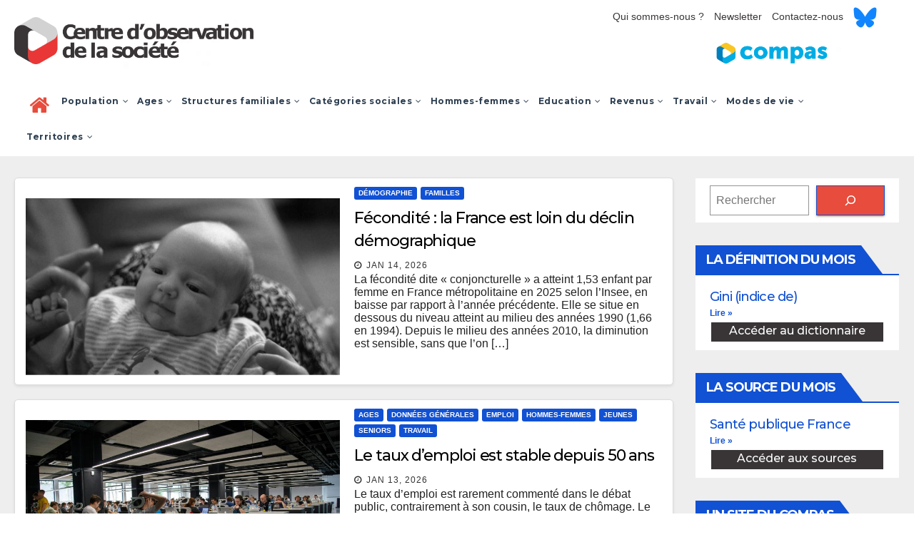

--- FILE ---
content_type: text/html; charset=UTF-8
request_url: https://www.observationsociete.fr/modes-de-vie/loisirs-culture/duree-ecoute-television.h
body_size: 17034
content:
<!DOCTYPE html>
<html lang="fr-FR">
<head>
<meta charset="UTF-8">
<meta name="viewport" content="width=device-width, initial-scale=1">
<link rel="profile" href="http://gmpg.org/xfn/11">
<meta name='robots' content='index, follow, max-image-preview:large, max-snippet:-1, max-video-preview:-1' />
	<style>img:is([sizes="auto" i], [sizes^="auto," i]) { contain-intrinsic-size: 3000px 1500px }</style>
	<meta property="og:title" content="Centre d&#039;observation de la société"/>
<meta property="og:description" content=""/>
<meta property="og:type" content="article"/>
<meta property="og:article:published_time" content="2026-01-14 12:42:20"/>
<meta property="og:article:modified_time" content="2026-01-15 14:04:00"/>
<meta name="twitter:card" content="summary">
<meta name="twitter:title" content="Centre d&#039;observation de la société"/>
<meta name="twitter:description" content=""/>

	<!-- This site is optimized with the Yoast SEO plugin v23.9 - https://yoast.com/wordpress/plugins/seo/ -->
	<title>Centre d&#039;observation de la société</title>
	<meta property="og:site_name" content="Centre d&#039;observation de la société" />
	<meta name="twitter:site" content="@observ_societe" />
	<script type="application/ld+json" class="yoast-schema-graph">{"@context":"https://schema.org","@graph":[{"@type":"WebSite","@id":"https://www.observationsociete.fr/#website","url":"https://www.observationsociete.fr/","name":"Centre d&#039;observation de la société","description":"","publisher":{"@id":"https://www.observationsociete.fr/#organization"},"potentialAction":[{"@type":"SearchAction","target":{"@type":"EntryPoint","urlTemplate":"https://www.observationsociete.fr/?s={search_term_string}"},"query-input":{"@type":"PropertyValueSpecification","valueRequired":true,"valueName":"search_term_string"}}],"inLanguage":"fr-FR"},{"@type":"Organization","@id":"https://www.observationsociete.fr/#organization","name":"Centre d&#039;observation de la société","url":"https://www.observationsociete.fr/","logo":{"@type":"ImageObject","inLanguage":"fr-FR","@id":"https://www.observationsociete.fr/#/schema/logo/image/","url":"https://www.observationsociete.fr/wp-content/uploads/2022/03/Logo_complet_centreobs.png","contentUrl":"https://www.observationsociete.fr/wp-content/uploads/2022/03/Logo_complet_centreobs.png","width":1160,"height":230,"caption":"Centre d&#039;observation de la société"},"image":{"@id":"https://www.observationsociete.fr/#/schema/logo/image/"},"sameAs":["https://x.com/observ_societe"]}]}</script>
	<!-- / Yoast SEO plugin. -->


<link rel='dns-prefetch' href='//fonts.googleapis.com' />
<link rel="alternate" type="application/rss+xml" title="Centre d&#039;observation de la société &raquo; Flux" href="https://www.observationsociete.fr/feed/" />
<link rel="alternate" type="application/rss+xml" title="Centre d&#039;observation de la société &raquo; Flux des commentaires" href="https://www.observationsociete.fr/comments/feed/" />
<link rel='stylesheet' id='a-z-listing-block-css' href='https://www.observationsociete.fr/wp-content/plugins/a-z-listing/css/a-z-listing-default.css' type='text/css' media='all' />
<style id='classic-theme-styles-inline-css' type='text/css'>
/*! This file is auto-generated */
.wp-block-button__link{color:#fff;background-color:#32373c;border-radius:9999px;box-shadow:none;text-decoration:none;padding:calc(.667em + 2px) calc(1.333em + 2px);font-size:1.125em}.wp-block-file__button{background:#32373c;color:#fff;text-decoration:none}
</style>
<style id='global-styles-inline-css' type='text/css'>
:root{--wp--preset--aspect-ratio--square: 1;--wp--preset--aspect-ratio--4-3: 4/3;--wp--preset--aspect-ratio--3-4: 3/4;--wp--preset--aspect-ratio--3-2: 3/2;--wp--preset--aspect-ratio--2-3: 2/3;--wp--preset--aspect-ratio--16-9: 16/9;--wp--preset--aspect-ratio--9-16: 9/16;--wp--preset--color--black: #000000;--wp--preset--color--cyan-bluish-gray: #abb8c3;--wp--preset--color--white: #ffffff;--wp--preset--color--pale-pink: #f78da7;--wp--preset--color--vivid-red: #cf2e2e;--wp--preset--color--luminous-vivid-orange: #ff6900;--wp--preset--color--luminous-vivid-amber: #fcb900;--wp--preset--color--light-green-cyan: #7bdcb5;--wp--preset--color--vivid-green-cyan: #00d084;--wp--preset--color--pale-cyan-blue: #8ed1fc;--wp--preset--color--vivid-cyan-blue: #0693e3;--wp--preset--color--vivid-purple: #9b51e0;--wp--preset--gradient--vivid-cyan-blue-to-vivid-purple: linear-gradient(135deg,rgba(6,147,227,1) 0%,rgb(155,81,224) 100%);--wp--preset--gradient--light-green-cyan-to-vivid-green-cyan: linear-gradient(135deg,rgb(122,220,180) 0%,rgb(0,208,130) 100%);--wp--preset--gradient--luminous-vivid-amber-to-luminous-vivid-orange: linear-gradient(135deg,rgba(252,185,0,1) 0%,rgba(255,105,0,1) 100%);--wp--preset--gradient--luminous-vivid-orange-to-vivid-red: linear-gradient(135deg,rgba(255,105,0,1) 0%,rgb(207,46,46) 100%);--wp--preset--gradient--very-light-gray-to-cyan-bluish-gray: linear-gradient(135deg,rgb(238,238,238) 0%,rgb(169,184,195) 100%);--wp--preset--gradient--cool-to-warm-spectrum: linear-gradient(135deg,rgb(74,234,220) 0%,rgb(151,120,209) 20%,rgb(207,42,186) 40%,rgb(238,44,130) 60%,rgb(251,105,98) 80%,rgb(254,248,76) 100%);--wp--preset--gradient--blush-light-purple: linear-gradient(135deg,rgb(255,206,236) 0%,rgb(152,150,240) 100%);--wp--preset--gradient--blush-bordeaux: linear-gradient(135deg,rgb(254,205,165) 0%,rgb(254,45,45) 50%,rgb(107,0,62) 100%);--wp--preset--gradient--luminous-dusk: linear-gradient(135deg,rgb(255,203,112) 0%,rgb(199,81,192) 50%,rgb(65,88,208) 100%);--wp--preset--gradient--pale-ocean: linear-gradient(135deg,rgb(255,245,203) 0%,rgb(182,227,212) 50%,rgb(51,167,181) 100%);--wp--preset--gradient--electric-grass: linear-gradient(135deg,rgb(202,248,128) 0%,rgb(113,206,126) 100%);--wp--preset--gradient--midnight: linear-gradient(135deg,rgb(2,3,129) 0%,rgb(40,116,252) 100%);--wp--preset--font-size--small: 13px;--wp--preset--font-size--medium: 20px;--wp--preset--font-size--large: 36px;--wp--preset--font-size--x-large: 42px;--wp--preset--spacing--20: 0.44rem;--wp--preset--spacing--30: 0.67rem;--wp--preset--spacing--40: 1rem;--wp--preset--spacing--50: 1.5rem;--wp--preset--spacing--60: 2.25rem;--wp--preset--spacing--70: 3.38rem;--wp--preset--spacing--80: 5.06rem;--wp--preset--shadow--natural: 6px 6px 9px rgba(0, 0, 0, 0.2);--wp--preset--shadow--deep: 12px 12px 50px rgba(0, 0, 0, 0.4);--wp--preset--shadow--sharp: 6px 6px 0px rgba(0, 0, 0, 0.2);--wp--preset--shadow--outlined: 6px 6px 0px -3px rgba(255, 255, 255, 1), 6px 6px rgba(0, 0, 0, 1);--wp--preset--shadow--crisp: 6px 6px 0px rgba(0, 0, 0, 1);}:where(.is-layout-flex){gap: 0.5em;}:where(.is-layout-grid){gap: 0.5em;}body .is-layout-flex{display: flex;}.is-layout-flex{flex-wrap: wrap;align-items: center;}.is-layout-flex > :is(*, div){margin: 0;}body .is-layout-grid{display: grid;}.is-layout-grid > :is(*, div){margin: 0;}:where(.wp-block-columns.is-layout-flex){gap: 2em;}:where(.wp-block-columns.is-layout-grid){gap: 2em;}:where(.wp-block-post-template.is-layout-flex){gap: 1.25em;}:where(.wp-block-post-template.is-layout-grid){gap: 1.25em;}.has-black-color{color: var(--wp--preset--color--black) !important;}.has-cyan-bluish-gray-color{color: var(--wp--preset--color--cyan-bluish-gray) !important;}.has-white-color{color: var(--wp--preset--color--white) !important;}.has-pale-pink-color{color: var(--wp--preset--color--pale-pink) !important;}.has-vivid-red-color{color: var(--wp--preset--color--vivid-red) !important;}.has-luminous-vivid-orange-color{color: var(--wp--preset--color--luminous-vivid-orange) !important;}.has-luminous-vivid-amber-color{color: var(--wp--preset--color--luminous-vivid-amber) !important;}.has-light-green-cyan-color{color: var(--wp--preset--color--light-green-cyan) !important;}.has-vivid-green-cyan-color{color: var(--wp--preset--color--vivid-green-cyan) !important;}.has-pale-cyan-blue-color{color: var(--wp--preset--color--pale-cyan-blue) !important;}.has-vivid-cyan-blue-color{color: var(--wp--preset--color--vivid-cyan-blue) !important;}.has-vivid-purple-color{color: var(--wp--preset--color--vivid-purple) !important;}.has-black-background-color{background-color: var(--wp--preset--color--black) !important;}.has-cyan-bluish-gray-background-color{background-color: var(--wp--preset--color--cyan-bluish-gray) !important;}.has-white-background-color{background-color: var(--wp--preset--color--white) !important;}.has-pale-pink-background-color{background-color: var(--wp--preset--color--pale-pink) !important;}.has-vivid-red-background-color{background-color: var(--wp--preset--color--vivid-red) !important;}.has-luminous-vivid-orange-background-color{background-color: var(--wp--preset--color--luminous-vivid-orange) !important;}.has-luminous-vivid-amber-background-color{background-color: var(--wp--preset--color--luminous-vivid-amber) !important;}.has-light-green-cyan-background-color{background-color: var(--wp--preset--color--light-green-cyan) !important;}.has-vivid-green-cyan-background-color{background-color: var(--wp--preset--color--vivid-green-cyan) !important;}.has-pale-cyan-blue-background-color{background-color: var(--wp--preset--color--pale-cyan-blue) !important;}.has-vivid-cyan-blue-background-color{background-color: var(--wp--preset--color--vivid-cyan-blue) !important;}.has-vivid-purple-background-color{background-color: var(--wp--preset--color--vivid-purple) !important;}.has-black-border-color{border-color: var(--wp--preset--color--black) !important;}.has-cyan-bluish-gray-border-color{border-color: var(--wp--preset--color--cyan-bluish-gray) !important;}.has-white-border-color{border-color: var(--wp--preset--color--white) !important;}.has-pale-pink-border-color{border-color: var(--wp--preset--color--pale-pink) !important;}.has-vivid-red-border-color{border-color: var(--wp--preset--color--vivid-red) !important;}.has-luminous-vivid-orange-border-color{border-color: var(--wp--preset--color--luminous-vivid-orange) !important;}.has-luminous-vivid-amber-border-color{border-color: var(--wp--preset--color--luminous-vivid-amber) !important;}.has-light-green-cyan-border-color{border-color: var(--wp--preset--color--light-green-cyan) !important;}.has-vivid-green-cyan-border-color{border-color: var(--wp--preset--color--vivid-green-cyan) !important;}.has-pale-cyan-blue-border-color{border-color: var(--wp--preset--color--pale-cyan-blue) !important;}.has-vivid-cyan-blue-border-color{border-color: var(--wp--preset--color--vivid-cyan-blue) !important;}.has-vivid-purple-border-color{border-color: var(--wp--preset--color--vivid-purple) !important;}.has-vivid-cyan-blue-to-vivid-purple-gradient-background{background: var(--wp--preset--gradient--vivid-cyan-blue-to-vivid-purple) !important;}.has-light-green-cyan-to-vivid-green-cyan-gradient-background{background: var(--wp--preset--gradient--light-green-cyan-to-vivid-green-cyan) !important;}.has-luminous-vivid-amber-to-luminous-vivid-orange-gradient-background{background: var(--wp--preset--gradient--luminous-vivid-amber-to-luminous-vivid-orange) !important;}.has-luminous-vivid-orange-to-vivid-red-gradient-background{background: var(--wp--preset--gradient--luminous-vivid-orange-to-vivid-red) !important;}.has-very-light-gray-to-cyan-bluish-gray-gradient-background{background: var(--wp--preset--gradient--very-light-gray-to-cyan-bluish-gray) !important;}.has-cool-to-warm-spectrum-gradient-background{background: var(--wp--preset--gradient--cool-to-warm-spectrum) !important;}.has-blush-light-purple-gradient-background{background: var(--wp--preset--gradient--blush-light-purple) !important;}.has-blush-bordeaux-gradient-background{background: var(--wp--preset--gradient--blush-bordeaux) !important;}.has-luminous-dusk-gradient-background{background: var(--wp--preset--gradient--luminous-dusk) !important;}.has-pale-ocean-gradient-background{background: var(--wp--preset--gradient--pale-ocean) !important;}.has-electric-grass-gradient-background{background: var(--wp--preset--gradient--electric-grass) !important;}.has-midnight-gradient-background{background: var(--wp--preset--gradient--midnight) !important;}.has-small-font-size{font-size: var(--wp--preset--font-size--small) !important;}.has-medium-font-size{font-size: var(--wp--preset--font-size--medium) !important;}.has-large-font-size{font-size: var(--wp--preset--font-size--large) !important;}.has-x-large-font-size{font-size: var(--wp--preset--font-size--x-large) !important;}
:where(.wp-block-post-template.is-layout-flex){gap: 1.25em;}:where(.wp-block-post-template.is-layout-grid){gap: 1.25em;}
:where(.wp-block-columns.is-layout-flex){gap: 2em;}:where(.wp-block-columns.is-layout-grid){gap: 2em;}
:root :where(.wp-block-pullquote){font-size: 1.5em;line-height: 1.6;}
</style>
<link rel='stylesheet' id='wpo_min-header-0-css' href='https://www.observationsociete.fr/wp-content/cache/wpo-minify/1768411142/assets/wpo-minify-header-6bee8857.min.css' type='text/css' media='all' />
<script type="text/javascript" src="https://www.observationsociete.fr/wp-content/cache/wpo-minify/1768411142/assets/wpo-minify-header-1d3b6503.min.js" id="wpo_min-header-0-js"></script>
<link rel="https://api.w.org/" href="https://www.observationsociete.fr/wp-json/" /><link rel="EditURI" type="application/rsd+xml" title="RSD" href="https://www.observationsociete.fr/xmlrpc.php?rsd" />
<meta name="generator" content="WordPress 6.7.4" />

		<!-- GA Google Analytics @ https://m0n.co/ga -->
		<script async src="https://www.googletagmanager.com/gtag/js?id=UA-22828972-1"></script>
		<script>
			window.dataLayer = window.dataLayer || [];
			function gtag(){dataLayer.push(arguments);}
			gtag('js', new Date());
			gtag('config', 'UA-22828972-1');
		</script>

	<style type="text/css" id="custom-background-css">
    .wrapper { background-color: #eee; }
</style>
<meta name="generator" content="Elementor 3.14.0; features: e_dom_optimization, a11y_improvements, additional_custom_breakpoints; settings: css_print_method-internal, google_font-enabled, font_display-auto">
    <style type="text/css">
            .site-title,
        .site-description {
            position: absolute;
            clip: rect(1px, 1px, 1px, 1px);
        }
        </style>
    <link rel="icon" href="https://www.observationsociete.fr/wp-content/uploads/2016/06/cropped-logo_seul-1-32x32.png" sizes="32x32" />
<link rel="icon" href="https://www.observationsociete.fr/wp-content/uploads/2016/06/cropped-logo_seul-1-192x192.png" sizes="192x192" />
<link rel="apple-touch-icon" href="https://www.observationsociete.fr/wp-content/uploads/2016/06/cropped-logo_seul-1-180x180.png" />
<meta name="msapplication-TileImage" content="https://www.observationsociete.fr/wp-content/uploads/2016/06/cropped-logo_seul-1-270x270.png" />
		<style type="text/css" id="wp-custom-css">
			.grecaptcha-badge { 
    visibility: hidden !important;
}

/*
 * change menu colour
 * */
/*Top top background color*/
.mg-headwidget .mg-head-detail, .mg-headwidget
{
background: #fff !important;
}

/*Main menu white & grey*/
.navbar-wp
{
background: #fff !important;
}
.mg-headwidget .navbar-wp .navbar-nav > li> a {
	color: #2c3e50 !important;
}
.mg-headwidget .navbar-wp .navbar-nav > li > a:hover {
background: #fff !important;
}
.navbar-wp .dropdown-menu > li > a {
    background: #fff !important;
    color: #2c3e50;
		text-transform: initial;
		font-weight: bold;
		line-height: normal;
}
.navbar-wp .dropdown-menu > li > a:hover {
    background: #e84c3c !important;
    color: #fff;
}
.mg-headwidget .navbar-wp .navbar-nav > li > a {
    padding: 10px 6px;
		text-transform: initial;
}
/*home btn and active menu item*/
.mg-headwidget .navbar-wp .navbar-nav > .active > a{
	color: #e84c3c !important;
	background: #fff;
}
.mg-headwidget .navbar-wp .dropdown-menu > .active > a{
	color: #e84c3c !important;
}
/*burger*/
input[type="submit"], input[type="reset"],  button {
	background: #e84c3c !important;;
	border-color: #1151d3;
	color: #ffffff;
}
input[type="submit"]:hover, input[type="reset"]:hover, button:hover,input[type="submit"]:focus, input[type="reset"]:focus, button:focus {
	background: #e84c3c !important;;
	border-color: #1151d3;
	color: #ffffff;
}
.navbar-toggler {
	border: 1px solid transparent !important;
}
.mobilehomebtn {
    background: #fff;
    color: #e84c3c !important;
}

/*Widget button orange*/
.bn_title {
    background-color: #e84c3c !important;
}
.mg-latest-news .bn_title span {
    border-left-color: #1151d3;
    border-color: transparent transparent transparent #e84c3c;
}

/*encadrés*/
pre{
	white-space: pre-wrap !important;
	background : #f5f5f5;
	padding: 20px;
	font-family: inherit;
	font-size: inherit;
    white-space: -moz-pre-wrap;
    white-space: -pre-wrap;
    white-space: -o-pre-wrap;
    word-wrap: break-word;
}

/*top padding front page*/
#content.home {
    padding-top: 30px !important;
}

/*supp 1st widget title*/
.mg-posts-modul-1 .mg-sec-title {
	display: none;
}

/*styling un site widget*/
.logo_compas_sidebar{
	text-align: center;
	padding: 5px;
}

/*resize featured post widget img and set background color*/
.mg-blog-post.lg{
	height: 100%;
	background-color: #ffff;
}

/*resize graph in widget*/
.back-img{
	background-size: contain;
}

/*unset fucked up padding on hover*/
.mg-sidebar .mg-widget ul li a:hover {
	padding-left: 0px;
}
.mg-blog-category a:hover{
	padding-left: 6px !important;
}

/*remove post list widget title*/
#newsup_posts_list-4 .mg-sec-title {
	display: none; !important;
}

/*remove camera icon on post picture*/
.post-form{
	display: none; !important;
}

/*change thumbnail background color*/
.back-img{
	background-color: #ffff;
}

/*fix padding sidebar tabbed post widget*/
.mg-sidebar .mg-widget ul li{
	padding: 10px 10px;
}

/*fix last menu title border in sidebar tabbed post widget*/
.mg-sidebar .mg-widget ul li:last-child {
    border: inherit;border-color: #eee;
}

/*set background color of sidebar widget title to page background color*/
.mg-wid-title{
	background-color: #eee; !important
}

/*hide breadcrumb section on homepage*/
.home .mg-breadcrumb-section {
  display: none;
}
article{
	line-height:22px !important;
}

/*style footnotes*/
.simple-footnotes ol {
	font-size:12px !important;
}
.simple-footnotes p {
	font-size:12px !important;
}
sup{
	font-size: 65%;
}

/*resize body and side homepage*/
@media (min-width: 1000px) {
	  .col-md-8 {
    -ms-flex: 0 0 75%;
    flex: 0 0 75%;
    max-width: 75%;
	}
.col-md-4 {
    -ms-flex: 0 0 25%;
    flex: 0 0 25%;
    max-width: 25%;
	}
}
/* get sidebar down on tablet*/
@media (min-width: 600px) and (max-width: 1000px) {
	  .col-md-8 {
    -ms-flex: 0 0 100%;
    flex: 0 0 100%;
    max-width: 100%;
	}
.col-md-4 {
    -ms-flex: 0 0 70%;
    flex: 0 0 70%;
    max-width: 70%;
	}
}

/*remove white body background on homepage*/
.mg-card-box {
    background: #fff0;
    box-shadow: none;
}

/*remove padding on body homepage*/
.padding-20 {
    padding: 0px;
}

/*a-z listing sur 1 colonne*/
.az-columns{
	max-width:100% !important;
}

/*Fix alphabethical pagination display*/
.by_1 {
	display: inline-flex !important;
	float: none !important;
}
/*fix long post title on cat page*/
.mg-posts-modul-6 .mg-sec-top-post .title {
  max-height: none !important;
}
/*style top top menu*/
.col-md-6{
	margin-bottom: -15px;
}
.menu-footer-top-container{
	display: block;
	float: left;
}
.tampon{
	margin: 10px;
	float:left;
}
.info-right li{
	margin : 0px 5px;
}
.info-right li a{
font-size: 14px !important;
	color: #393536ff !important;
}

@media (min-width: 600px) and (max-width: 1000px) {
	#top-col-left{
		-ms-flex: 0 0 25%;
    flex: 0 0 25%;
    max-width: 25%;
	}
	#top-col-right {
    -ms-flex: 0 0 75%;
    flex: 0 0 75%;
    max-width: 75%;
	}
}
@media (max-width: 500px) {
	#menu-footer-top{
		padding-left:0px;
	}
	.logo_compas_head{
		display:none !important;
	}
}
.mg-nav-widget-area-back .inner{
	padding-top:0px;
}

/*style navbar*/
.navbar-nav li a{
	font-size:12px !important;
}
.homebtn {
	padding: 10px !important;
}
.fa-home{
	font-size: 30px !important;
}

/*header logos*/
.navbar-header{
	display: -webkit-inline-box;
}
.logo_compas_head{
position: relative;
left: 60vw;
max-width: 45%;
margin-top: auto;
}
@media (min-width: 1101px) {
.mg-nav-widget-area	.col-md-3 {
			-ms-flex: 0 0 30%;
			flex: 0 0 30%;
			max-width: 30%;
	}
	.logo_compas_head{
	position: relative;
	left: 630px;
}
}

@media (min-width: 768px) and (max-width: 1100px) {
	.col-md-3 {
			-ms-flex: 0 0 30	%;
			flex: 0 0 40%;
			max-width: 40%;
	}
	.logo_compas_head{
	position: relative;
	left: 42vw;
}
}

/*ajust top bandeau*/
.mg-nav-widget-area-back .inner{
	padding-top : 0px;
}

/*réduire la largeur du site sur grand écran*/
.container-fluid{
	max-width: 1270px;
}

/*réduire interligne resumé article page catégorie*/
.mg-sec-top-post .mg-content p {
	line-height: normal !important;
}
/*ajust padding articles page catégorie*/
.mg-posts-sec-post{
	padding-bottom:2px;
	padding-top:2px;
}
.mg-sec-top-post{
	padding-top:0px !important;
	padding-bottom:0px !important;
}
		</style>
		</head>
<body class="blog wp-custom-logo wp-embed-responsive theme--newsup hfeed  ta-hide-date-author-in-list elementor-default elementor-kit-5313" >
<div id="page" class="site">
<a class="skip-link screen-reader-text" href="#content">
Skip to content</a>
    <div class="wrapper" id="custom-background-css">
        <header class="mg-headwidget">
            <!--==================== TOP BAR ====================-->

            <div class="mg-head-detail hidden-xs">
    <div class="container-fluid">
        <div class="row">
                        <div class="col-md-6 col-xs-12" id="top-col-left">
                <ul class="info-left">
                            <li>        </li>


   
                    <!--adding top top menu-->

              </ul>
            </div>
                        <div class="col-md-6 col-xs-12" id="top-col-right">
                <ul class="mg-social info-right">

                  <div class="menu-footer-top-container"><ul id="menu-footer-top" class="my-footer"><li id="menu-item-5655" class="menu-item menu-item-type-post_type menu-item-object-page menu-item-5655"><a href="https://www.observationsociete.fr/presentation/" data-wpel-link="internal">Qui sommes-nous ?</a></li>
<li id="menu-item-5656" class="menu-item menu-item-type-post_type menu-item-object-page menu-item-5656"><a href="https://www.observationsociete.fr/lettre-dinformation/" data-wpel-link="internal">Newsletter</a></li>
<li id="menu-item-5651" class="menu-item menu-item-type-post_type menu-item-object-page menu-item-5651"><a href="https://www.observationsociete.fr/contactez-nous/" data-wpel-link="internal">Contactez-nous</a></li>
<li id="menu-item-10868" class="menu-item menu-item-type-custom menu-item-object-custom menu-item-10868"><a href="https://bsky.app/profile/centre-observation.bsky.social" data-wpel-link="external" target="_blank" rel="external noopener noreferrer"><img width="33" height="29" src="https://www.observationsociete.fr/wp-content/uploads/2025/12/Bluesky_Logo_petit.svg.png" class="_mi _before _image" alt="" aria-hidden="true" decoding="async" /><span></span></a></li>
</ul></div><div class="tampon"></div>
                <!--STOP adding top top menu-->
                                                                                                                                                                           </ul>
            </div>
                    </div>
    </div>
</div>
            <div class="clearfix"></div>
                        <div class="mg-nav-widget-area-back" style='background-image: url("https://www.observationsociete.fr/wp-content/uploads/2021/09/cropped-Sans-titre1-blanc-scaled-1.jpg" );'>
                        <div class="overlay">
              <div class="inner" >
                <div class="container-fluid">
                    <div class="mg-nav-widget-area">
                        <div class="row align-items-center">
                            <div class="col-md-3 col-sm-4 text-center-xs">
                                <div class="navbar-header">
                                <a href="https://www.observationsociete.fr/" class="navbar-brand" rel="home" data-wpel-link="internal"><img width="1160" height="230" src="https://www.observationsociete.fr/wp-content/uploads/2022/03/Logo_complet_centreobs.png" class="custom-logo" alt="Centre d&#039;observation de la société" decoding="async" fetchpriority="high" srcset="https://www.observationsociete.fr/wp-content/uploads/2022/03/Logo_complet_centreobs.png 1160w, https://www.observationsociete.fr/wp-content/uploads/2022/03/Logo_complet_centreobs-300x59.png 300w, https://www.observationsociete.fr/wp-content/uploads/2022/03/Logo_complet_centreobs-1024x203.png 1024w, https://www.observationsociete.fr/wp-content/uploads/2022/03/Logo_complet_centreobs-768x152.png 768w" sizes="(max-width: 1160px) 100vw, 1160px" /></a>									<div class="logo_compas_head"><a href="http://www.lecompas.fr/" target="_blank" data-wpel-link="external" rel="external noopener noreferrer"><img class="img_logo_compas_head" src="https://www.observationsociete.fr/wp-content/uploads/2021/06/compas.png"></a></div>
                                </div>
                            </div>
                           
                        </div>
                    </div>
                </div>
              </div>
              </div>
          </div>
    <div class="mg-menu-full">
      <nav class="navbar navbar-expand-lg navbar-wp">
        <div class="container-fluid flex-row-reverse">
          <!-- Right nav -->
                    <div class="m-header d-flex pl-3 ml-auto my-2 my-lg-0 position-relative align-items-center">
                                                <a class="mobilehomebtn" href="https://www.observationsociete.fr" data-wpel-link="internal"><span class="fa fa-home"></span></a>
                        <!-- navbar-toggle -->
                        <button class="navbar-toggler mx-auto" type="button" data-toggle="collapse" data-target="#navbar-wp" aria-controls="navbarSupportedContent" aria-expanded="false" aria-label="Toggle navigation">
                          <i class="fa fa-bars"></i>
                        </button>
                        <!-- /navbar-toggle -->
                        
                    </div>
                    <!-- /Right nav -->


                  <div class="collapse navbar-collapse" id="navbar-wp">
                  	<div class="d-md-block">
                  <ul id="menu-nav-bar" class="nav navbar-nav mr-auto"><li class="active home"><a class="homebtn" href="https://www.observationsociete.fr" data-wpel-link="internal"><span class='fa fa-home'></span></a></li><li id="menu-item-5327" class="menu-item menu-item-type-taxonomy menu-item-object-category menu-item-has-children menu-item-5327 dropdown"><a href="https://www.observationsociete.fr/cat/population/" data-wpel-link="internal">Population<i class="dropdown-arrow fa fa-angle-down"></i></a>
<ul class="dropdown-menu">
	<li id="menu-item-5340" class="menu-item menu-item-type-taxonomy menu-item-object-category menu-item-5340"><a href="https://www.observationsociete.fr/cat/population/donneesgeneralespopulation/" data-wpel-link="internal">Démographie</a></li>
	<li id="menu-item-5341" class="menu-item menu-item-type-taxonomy menu-item-object-category menu-item-5341"><a href="https://www.observationsociete.fr/cat/population/immigres-et-etrangers/" data-wpel-link="internal">Immigrés et étrangers</a></li>
</ul>
</li>
<li id="menu-item-5332" class="menu-item menu-item-type-taxonomy menu-item-object-category menu-item-has-children menu-item-5332 dropdown"><a href="https://www.observationsociete.fr/cat/ages/" data-wpel-link="internal">Ages<i class="dropdown-arrow fa fa-angle-down"></i></a>
<ul class="dropdown-menu">
	<li id="menu-item-5342" class="menu-item menu-item-type-taxonomy menu-item-object-category menu-item-5342"><a href="https://www.observationsociete.fr/cat/ages/enfance/" data-wpel-link="internal">Enfance</a></li>
	<li id="menu-item-5343" class="menu-item menu-item-type-taxonomy menu-item-object-category menu-item-5343"><a href="https://www.observationsociete.fr/cat/ages/jeunes/" data-wpel-link="internal">Jeunes</a></li>
	<li id="menu-item-5344" class="menu-item menu-item-type-taxonomy menu-item-object-category menu-item-5344"><a href="https://www.observationsociete.fr/cat/ages/seniors/" data-wpel-link="internal">Seniors</a></li>
</ul>
</li>
<li id="menu-item-5333" class="menu-item menu-item-type-taxonomy menu-item-object-category menu-item-has-children menu-item-5333 dropdown"><a href="https://www.observationsociete.fr/cat/structures-familiales/" data-wpel-link="internal">Structures familiales<i class="dropdown-arrow fa fa-angle-down"></i></a>
<ul class="dropdown-menu">
	<li id="menu-item-5473" class="menu-item menu-item-type-taxonomy menu-item-object-category menu-item-5473"><a href="https://www.observationsociete.fr/cat/structures-familiales/personnes-seules/" data-wpel-link="internal">Personnes seules</a></li>
	<li id="menu-item-5475" class="menu-item menu-item-type-taxonomy menu-item-object-category menu-item-5475"><a href="https://www.observationsociete.fr/cat/structures-familiales/familles/" data-wpel-link="internal">Familles</a></li>
	<li id="menu-item-5474" class="menu-item menu-item-type-taxonomy menu-item-object-category menu-item-5474"><a href="https://www.observationsociete.fr/cat/structures-familiales/couples/" data-wpel-link="internal">Couples</a></li>
</ul>
</li>
<li id="menu-item-5334" class="menu-item menu-item-type-taxonomy menu-item-object-category menu-item-has-children menu-item-5334 dropdown"><a href="https://www.observationsociete.fr/cat/categories-sociales/" data-wpel-link="internal">Catégories sociales<i class="dropdown-arrow fa fa-angle-down"></i></a>
<ul class="dropdown-menu">
	<li id="menu-item-5477" class="menu-item menu-item-type-taxonomy menu-item-object-category menu-item-5477"><a href="https://www.observationsociete.fr/cat/categories-sociales/donneesgenerales/" data-wpel-link="internal">Données générales</a></li>
	<li id="menu-item-5476" class="menu-item menu-item-type-taxonomy menu-item-object-category menu-item-5476"><a href="https://www.observationsociete.fr/cat/categories-sociales/conditions-de-vie/" data-wpel-link="internal">Conditions de vie</a></li>
	<li id="menu-item-5479" class="menu-item menu-item-type-taxonomy menu-item-object-category menu-item-5479"><a href="https://www.observationsociete.fr/cat/categories-sociales/milieux-sociaux-et-emploi/" data-wpel-link="internal">Emploi</a></li>
	<li id="menu-item-5478" class="menu-item menu-item-type-taxonomy menu-item-object-category menu-item-5478"><a href="https://www.observationsociete.fr/cat/categories-sociales/education-categories-sociales/" data-wpel-link="internal">Education</a></li>
</ul>
</li>
<li id="menu-item-5335" class="menu-item menu-item-type-taxonomy menu-item-object-category menu-item-has-children menu-item-5335 dropdown"><a href="https://www.observationsociete.fr/cat/hommes-femmes/" data-wpel-link="internal">Hommes-femmes<i class="dropdown-arrow fa fa-angle-down"></i></a>
<ul class="dropdown-menu">
	<li id="menu-item-5481" class="menu-item menu-item-type-taxonomy menu-item-object-category menu-item-5481"><a href="https://www.observationsociete.fr/cat/hommes-femmes/famille/" data-wpel-link="internal">Famille</a></li>
	<li id="menu-item-5480" class="menu-item menu-item-type-taxonomy menu-item-object-category menu-item-5480"><a href="https://www.observationsociete.fr/cat/hommes-femmes/emploi/" data-wpel-link="internal">Emploi</a></li>
	<li id="menu-item-5482" class="menu-item menu-item-type-taxonomy menu-item-object-category menu-item-5482"><a href="https://www.observationsociete.fr/cat/hommes-femmes/modesdeviehommesfemmes/" data-wpel-link="internal">Divers</a></li>
</ul>
</li>
<li id="menu-item-5337" class="menu-item menu-item-type-taxonomy menu-item-object-category menu-item-has-children menu-item-5337 dropdown"><a href="https://www.observationsociete.fr/cat/education/" data-wpel-link="internal">Education<i class="dropdown-arrow fa fa-angle-down"></i></a>
<ul class="dropdown-menu">
	<li id="menu-item-5484" class="menu-item menu-item-type-taxonomy menu-item-object-category menu-item-5484"><a href="https://www.observationsociete.fr/cat/education/donnees-generales/" data-wpel-link="internal">Données générales</a></li>
	<li id="menu-item-5486" class="menu-item menu-item-type-taxonomy menu-item-object-category menu-item-5486"><a href="https://www.observationsociete.fr/cat/education/inegalites/" data-wpel-link="internal">Inégalités</a></li>
	<li id="menu-item-5485" class="menu-item menu-item-type-taxonomy menu-item-object-category menu-item-5485"><a href="https://www.observationsociete.fr/cat/education/echec-scolaire/" data-wpel-link="internal">Echec scolaire</a></li>
	<li id="menu-item-5483" class="menu-item menu-item-type-taxonomy menu-item-object-category menu-item-5483"><a href="https://www.observationsociete.fr/cat/education/divers-educ/" data-wpel-link="internal">Divers</a></li>
</ul>
</li>
<li id="menu-item-5326" class="menu-item menu-item-type-taxonomy menu-item-object-category menu-item-has-children menu-item-5326 dropdown"><a href="https://www.observationsociete.fr/cat/revenus/" data-wpel-link="internal">Revenus<i class="dropdown-arrow fa fa-angle-down"></i></a>
<ul class="dropdown-menu">
	<li id="menu-item-5487" class="menu-item menu-item-type-taxonomy menu-item-object-category menu-item-5487"><a href="https://www.observationsociete.fr/cat/revenus/salaires/" data-wpel-link="internal">Salaires</a></li>
	<li id="menu-item-5489" class="menu-item menu-item-type-taxonomy menu-item-object-category menu-item-5489"><a href="https://www.observationsociete.fr/cat/revenus/pauvrete/" data-wpel-link="internal">Pauvreté</a></li>
	<li id="menu-item-5488" class="menu-item menu-item-type-taxonomy menu-item-object-category menu-item-5488"><a href="https://www.observationsociete.fr/cat/revenus/inegalites-revenus/" data-wpel-link="internal">Inégalités</a></li>
</ul>
</li>
<li id="menu-item-5339" class="menu-item menu-item-type-taxonomy menu-item-object-category menu-item-has-children menu-item-5339 dropdown"><a href="https://www.observationsociete.fr/cat/travail/" data-wpel-link="internal">Travail<i class="dropdown-arrow fa fa-angle-down"></i></a>
<ul class="dropdown-menu">
	<li id="menu-item-5493" class="menu-item menu-item-type-taxonomy menu-item-object-category menu-item-5493"><a href="https://www.observationsociete.fr/cat/travail/donnees-generales-travail/" data-wpel-link="internal">Données générales</a></li>
	<li id="menu-item-5490" class="menu-item menu-item-type-taxonomy menu-item-object-category menu-item-5490"><a href="https://www.observationsociete.fr/cat/travail/statuts/" data-wpel-link="internal">Statuts</a></li>
	<li id="menu-item-5491" class="menu-item menu-item-type-taxonomy menu-item-object-category menu-item-5491"><a href="https://www.observationsociete.fr/cat/travail/chomage/" data-wpel-link="internal">Chômage</a></li>
	<li id="menu-item-5492" class="menu-item menu-item-type-taxonomy menu-item-object-category menu-item-5492"><a href="https://www.observationsociete.fr/cat/travail/conditions-de-travail/" data-wpel-link="internal">Conditions de travail</a></li>
</ul>
</li>
<li id="menu-item-5328" class="menu-item menu-item-type-taxonomy menu-item-object-category menu-item-has-children menu-item-5328 dropdown"><a href="https://www.observationsociete.fr/cat/modes-de-vie/" data-wpel-link="internal">Modes de vie<i class="dropdown-arrow fa fa-angle-down"></i></a>
<ul class="dropdown-menu">
	<li id="menu-item-5338" class="menu-item menu-item-type-taxonomy menu-item-object-category menu-item-5338"><a href="https://www.observationsociete.fr/cat/modes-de-vie/sante/" data-wpel-link="internal">Santé</a></li>
	<li id="menu-item-5501" class="menu-item menu-item-type-taxonomy menu-item-object-category menu-item-5501"><a href="https://www.observationsociete.fr/cat/modes-de-vie/vie-politique-et-associative/" data-wpel-link="internal">Vie politique, associations</a></li>
	<li id="menu-item-5500" class="menu-item menu-item-type-taxonomy menu-item-object-category menu-item-5500"><a href="https://www.observationsociete.fr/cat/modes-de-vie/loisirs-culture/" data-wpel-link="internal">Loisirs-culture</a></li>
	<li id="menu-item-5499" class="menu-item menu-item-type-taxonomy menu-item-object-category menu-item-5499"><a href="https://www.observationsociete.fr/cat/modes-de-vie/logement-modevie/" data-wpel-link="internal">Logement</a></li>
	<li id="menu-item-5497" class="menu-item menu-item-type-taxonomy menu-item-object-category menu-item-5497"><a href="https://www.observationsociete.fr/cat/modes-de-vie/consommation/" data-wpel-link="internal">Consommation</a></li>
	<li id="menu-item-5498" class="menu-item menu-item-type-taxonomy menu-item-object-category menu-item-5498"><a href="https://www.observationsociete.fr/cat/modes-de-vie/divers-tendances_conditions/" data-wpel-link="internal">Divers</a></li>
	<li id="menu-item-6081" class="menu-item menu-item-type-taxonomy menu-item-object-category menu-item-6081"><a href="https://www.observationsociete.fr/cat/modes-de-vie/mdv-valeurs/" data-wpel-link="internal">Valeurs</a></li>
</ul>
</li>
<li id="menu-item-5990" class="menu-item menu-item-type-taxonomy menu-item-object-category menu-item-has-children menu-item-5990 dropdown"><a href="https://www.observationsociete.fr/cat/territoires/" data-wpel-link="internal">Territoires<i class="dropdown-arrow fa fa-angle-down"></i></a>
<ul class="dropdown-menu">
	<li id="menu-item-5504" class="menu-item menu-item-type-taxonomy menu-item-object-category menu-item-5504"><a href="https://www.observationsociete.fr/cat/territoires/niveaux-de-vie_terri/" data-wpel-link="internal">Niveaux de vie</a></li>
	<li id="menu-item-5502" class="menu-item menu-item-type-taxonomy menu-item-object-category menu-item-5502"><a href="https://www.observationsociete.fr/cat/territoires/lieu-de-vie_terri/" data-wpel-link="internal">Lieux de vie</a></li>
	<li id="menu-item-5503" class="menu-item menu-item-type-taxonomy menu-item-object-category menu-item-5503"><a href="https://www.observationsociete.fr/cat/territoires/mobilites_terri/" data-wpel-link="internal">Mobilités</a></li>
	<li id="menu-item-5496" class="menu-item menu-item-type-taxonomy menu-item-object-category menu-item-5496"><a href="https://www.observationsociete.fr/cat/territoires/divers-territoires/" data-wpel-link="internal">Divers</a></li>
</ul>
</li>
</ul>        				</div>
              		</div>
          </div>
      </nav> <!-- /Navigation -->
    </div>
</header>
<div class="clearfix"></div>
          <!-- end slider-section -->
        <!--==================== Newsup breadcrumb section ====================-->
            <div id="content" class="container-fluid home">
                <!--row-->
                <div class="row">
                    <!--col-md-8-->
                                        <div id="site-content" class="col-md-8">
                        <div id="post-8" class="post-8 post type-post status-publish format-standard has-post-thumbnail hentry category-donneesgeneralespopulation category-familles">
                            <!-- mg-posts-sec mg-posts-modul-6 -->
                            <div class="mg-posts-sec mg-posts-modul-6">
                                <!-- mg-posts-sec-inner -->
                                <div class="mg-posts-sec-inner">
                                                                        <article class="d-md-flex mg-posts-sec-post">
                                    <div class="col-12 col-md-6">
    <div class="mg-post-thumb back-img md" style="background-image: url('https://www.observationsociete.fr/wp-content/uploads/2025/01/jeanne-nb-3-mois_red.jpg');">
        <span class="post-form"><i class="fa fa-camera"></i></span>
        <a class="link-div" href="https://www.observationsociete.fr/structures-familiales/familles/evolution-de-la-fecondite/" data-wpel-link="internal"></a>
    </div> 
</div>
                                            <div class="mg-sec-top-post py-3 col">
                                                    <div class="mg-blog-category">
                                                        <a class="newsup-categories category-color-1" href="https://www.observationsociete.fr/cat/population/donneesgeneralespopulation/" alt="View all posts in Démographie" data-wpel-link="internal"> 
                                 Démographie
                             </a><a class="newsup-categories category-color-1" href="https://www.observationsociete.fr/cat/structures-familiales/familles/" alt="View all posts in Familles" data-wpel-link="internal"> 
                                 Familles
                             </a>                                                    </div>

                                                    <h4 class="entry-title title"><a href="https://www.observationsociete.fr/structures-familiales/familles/evolution-de-la-fecondite/" data-wpel-link="internal">Fécondité : la France est loin du déclin démographique</a></h4>
                                                        <div class="mg-blog-meta">
        <span class="mg-blog-date"><i class="fa fa-clock-o"></i>
         <a href="https://www.observationsociete.fr/2026/01/" data-wpel-link="internal">
         Jan 14, 2026</a></span>
             </div>
    

                                                    <div class="mg-content">
                                                        <p>La fécondité dite « conjoncturelle » a atteint 1,53 enfant par femme en France métropolitaine en 2025 selon l&rsquo;Insee, en baisse par rapport à l&rsquo;année précédente. Elle se situe en dessous du niveau atteint au milieu des années 1990 (1,66 en 1994). Depuis le milieu des années 2010, la diminution est sensible, sans que l&rsquo;on [&hellip;]</p>
                                                </div>
                                            </div>
                                    </article>
                                                                         <article class="d-md-flex mg-posts-sec-post">
                                    <div class="col-12 col-md-6">
    <div class="mg-post-thumb back-img md" style="background-image: url('https://www.observationsociete.fr/wp-content/uploads/2022/03/alex-kotliarskyi-QBpZGqEMsKg-unsplash_red.jpg');">
        <span class="post-form"><i class="fa fa-camera"></i></span>
        <a class="link-div" href="https://www.observationsociete.fr/hommes-femmes/emploi/taux-demploi/" data-wpel-link="internal"></a>
    </div> 
</div>
                                            <div class="mg-sec-top-post py-3 col">
                                                    <div class="mg-blog-category">
                                                        <a class="newsup-categories category-color-1" href="https://www.observationsociete.fr/cat/ages/" alt="View all posts in Ages" data-wpel-link="internal"> 
                                 Ages
                             </a><a class="newsup-categories category-color-1" href="https://www.observationsociete.fr/cat/travail/donnees-generales-travail/" alt="View all posts in Données générales" data-wpel-link="internal"> 
                                 Données générales
                             </a><a class="newsup-categories category-color-1" href="https://www.observationsociete.fr/cat/hommes-femmes/emploi/" alt="View all posts in Emploi" data-wpel-link="internal"> 
                                 Emploi
                             </a><a class="newsup-categories category-color-1" href="https://www.observationsociete.fr/cat/hommes-femmes/" alt="View all posts in Hommes-femmes" data-wpel-link="internal"> 
                                 Hommes-femmes
                             </a><a class="newsup-categories category-color-1" href="https://www.observationsociete.fr/cat/ages/jeunes/" alt="View all posts in Jeunes" data-wpel-link="internal"> 
                                 Jeunes
                             </a><a class="newsup-categories category-color-1" href="https://www.observationsociete.fr/cat/ages/seniors/" alt="View all posts in Seniors" data-wpel-link="internal"> 
                                 Seniors
                             </a><a class="newsup-categories category-color-1" href="https://www.observationsociete.fr/cat/travail/" alt="View all posts in Travail" data-wpel-link="internal"> 
                                 Travail
                             </a>                                                    </div>

                                                    <h4 class="entry-title title"><a href="https://www.observationsociete.fr/hommes-femmes/emploi/taux-demploi/" data-wpel-link="internal">Le taux d&#8217;emploi est stable depuis 50 ans</a></h4>
                                                        <div class="mg-blog-meta">
        <span class="mg-blog-date"><i class="fa fa-clock-o"></i>
         <a href="https://www.observationsociete.fr/2026/01/" data-wpel-link="internal">
         Jan 13, 2026</a></span>
             </div>
    

                                                    <div class="mg-content">
                                                        <p>Le taux d’emploi&nbsp;est rarement commenté dans le débat public, contrairement à son cousin, le taux de chômage. Le premier rapporte la population en emploi à la population totale d’un âge donné, alors que le second compare le nombre de demandeurs d’emploi aux seuls actifs. Le taux d’emploi mesure donc la part de personnes qui exercent [&hellip;]</p>
                                                </div>
                                            </div>
                                    </article>
                                                                         <article class="d-md-flex mg-posts-sec-post">
                                    <div class="col-12 col-md-6">
    <div class="mg-post-thumb back-img md" style="background-image: url('https://www.observationsociete.fr/wp-content/uploads/2022/02/worker-ge7f3d023c_640.jpg');">
        <span class="post-form"><i class="fa fa-camera"></i></span>
        <a class="link-div" href="https://www.observationsociete.fr/travail/donnees-generales-travail/evolutiondutravail/" data-wpel-link="internal"></a>
    </div> 
</div>
                                            <div class="mg-sec-top-post py-3 col">
                                                    <div class="mg-blog-category">
                                                        <a class="newsup-categories category-color-1" href="https://www.observationsociete.fr/cat/travail/donnees-generales-travail/" alt="View all posts in Données générales" data-wpel-link="internal"> 
                                 Données générales
                             </a>                                                    </div>

                                                    <h4 class="entry-title title"><a href="https://www.observationsociete.fr/travail/donnees-generales-travail/evolutiondutravail/" data-wpel-link="internal">L&#8217;emploi progresse, les inquiétudes demeurent</a></h4>
                                                        <div class="mg-blog-meta">
        <span class="mg-blog-date"><i class="fa fa-clock-o"></i>
         <a href="https://www.observationsociete.fr/2026/01/" data-wpel-link="internal">
         Jan 10, 2026</a></span>
             </div>
    

                                                    <div class="mg-content">
                                                        <p>L'emploi repart en France, notamment grâce aux services marchands. La crainte de sa disparition n'est pas fondée.</p>
                                                </div>
                                            </div>
                                    </article>
                                                                         <article class="d-md-flex mg-posts-sec-post">
                                                                                <div class="mg-sec-top-post py-3 col">
                                                    <div class="mg-blog-category">
                                                        <a class="newsup-categories category-color-1" href="https://www.observationsociete.fr/cat/definitions/" alt="View all posts in Définitions" data-wpel-link="internal"> 
                                 Définitions
                             </a><a class="newsup-categories category-color-1" href="https://www.observationsociete.fr/cat/revenus/inegalites-revenus/" alt="View all posts in Inégalités" data-wpel-link="internal"> 
                                 Inégalités
                             </a>                                                    </div>

                                                    <h4 class="entry-title title"><a href="https://www.observationsociete.fr/revenus/inegalites-revenus/gini-indice-de/" data-wpel-link="internal">Gini (indice de)</a></h4>
                                                        <div class="mg-blog-meta">
        <span class="mg-blog-date"><i class="fa fa-clock-o"></i>
         <a href="https://www.observationsociete.fr/2025/12/" data-wpel-link="internal">
         Déc 19, 2025</a></span>
             </div>
    

                                                    <div class="mg-content">
                                                        <p>L&rsquo;indice dit de Gini mesure les inégalités de revenus. Il est compris entre 0 et 1. Pour le calculer, on commence par mesurer la répartition des revenus observée une année donnée. On détermine quelle part du revenu global du pays touche chaque pourcentage de la population. Ensuite, on la compare à une répartition égale, dans [&hellip;]</p>
                                                </div>
                                            </div>
                                    </article>
                                                                         <article class="d-md-flex mg-posts-sec-post">
                                                                                <div class="mg-sec-top-post py-3 col">
                                                    <div class="mg-blog-category">
                                                        <a class="newsup-categories category-color-1" href="https://www.observationsociete.fr/cat/modes-de-vie/sante/divers_sante/" alt="View all posts in Divers" data-wpel-link="internal"> 
                                 Divers
                             </a><a class="newsup-categories category-color-1" href="https://www.observationsociete.fr/cat/sources/organismes/" alt="View all posts in Organismes" data-wpel-link="internal"> 
                                 Organismes
                             </a><a class="newsup-categories category-color-1" href="https://www.observationsociete.fr/cat/modes-de-vie/sante/" alt="View all posts in Santé" data-wpel-link="internal"> 
                                 Santé
                             </a><a class="newsup-categories category-color-1" href="https://www.observationsociete.fr/cat/sources/" alt="View all posts in Sources" data-wpel-link="internal"> 
                                 Sources
                             </a>                                                    </div>

                                                    <h4 class="entry-title title"><a href="https://www.observationsociete.fr/modes-de-vie/sante/divers_sante/santepubliquefrance/" data-wpel-link="internal">Santé publique France</a></h4>
                                                        <div class="mg-blog-meta">
        <span class="mg-blog-date"><i class="fa fa-clock-o"></i>
         <a href="https://www.observationsociete.fr/2025/12/" data-wpel-link="internal">
         Déc 19, 2025</a></span>
             </div>
    

                                                    <div class="mg-content">
                                                        <p>Santé publique France est l&rsquo;organisme public chargé des politiques de prévention pour la santé. Son objectif est de diffuser le plus largement possible et gratuitement des informations sur la santé. La totalité de sa revue « La Santé en action », qui mêle questions de santé et de société, est en accès libre. On trouve [&hellip;]</p>
                                                </div>
                                            </div>
                                    </article>
                                                                         <article class="d-md-flex mg-posts-sec-post">
                                    <div class="col-12 col-md-6">
    <div class="mg-post-thumb back-img md" style="background-image: url('https://www.observationsociete.fr/wp-content/uploads/2023/08/bruno-aguirre-uLMEcr1O-1I-unsplash_red.jpg');">
        <span class="post-form"><i class="fa fa-camera"></i></span>
        <a class="link-div" href="https://www.observationsociete.fr/modes-de-vie/sante/divers_sante/legalite-desperance-de-vie-entre-les-femmes-et-les-hommes-dans-60-ans/" data-wpel-link="internal"></a>
    </div> 
</div>
                                            <div class="mg-sec-top-post py-3 col">
                                                    <div class="mg-blog-category">
                                                        <a class="newsup-categories category-color-1" href="https://www.observationsociete.fr/cat/population/donneesgeneralespopulation/" alt="View all posts in Démographie" data-wpel-link="internal"> 
                                 Démographie
                             </a><a class="newsup-categories category-color-1" href="https://www.observationsociete.fr/cat/modes-de-vie/sante/divers_sante/" alt="View all posts in Divers" data-wpel-link="internal"> 
                                 Divers
                             </a><a class="newsup-categories category-color-1" href="https://www.observationsociete.fr/cat/hommes-femmes/modesdeviehommesfemmes/" alt="View all posts in Divers" data-wpel-link="internal"> 
                                 Divers
                             </a><a class="newsup-categories category-color-1" href="https://www.observationsociete.fr/cat/hommes-femmes/" alt="View all posts in Hommes-femmes" data-wpel-link="internal"> 
                                 Hommes-femmes
                             </a><a class="newsup-categories category-color-1" href="https://www.observationsociete.fr/cat/population/" alt="View all posts in Population" data-wpel-link="internal"> 
                                 Population
                             </a><a class="newsup-categories category-color-1" href="https://www.observationsociete.fr/cat/modes-de-vie/sante/" alt="View all posts in Santé" data-wpel-link="internal"> 
                                 Santé
                             </a>                                                    </div>

                                                    <h4 class="entry-title title"><a href="https://www.observationsociete.fr/modes-de-vie/sante/divers_sante/legalite-desperance-de-vie-entre-les-femmes-et-les-hommes-dans-60-ans/" data-wpel-link="internal">Les inégalités d&rsquo;espérance de vie entre les femmes et les hommes se réduisent</a></h4>
                                                        <div class="mg-blog-meta">
        <span class="mg-blog-date"><i class="fa fa-clock-o"></i>
         <a href="https://www.observationsociete.fr/2025/12/" data-wpel-link="internal">
         Déc 19, 2025</a></span>
             </div>
    

                                                    <div class="mg-content">
                                                        <p>L&rsquo;écart d&rsquo;espérance de vie à la naissance selon les sexes se réduit depuis le milieu des années 1990. La vie continue à s&rsquo;allonger, mais davantage pour les hommes que pour les femmes. De huit ans et trois mois en 1994 en faveur des femmes, cet écart est tombé à cinq ans et demi en 2024. [&hellip;]</p>
                                                </div>
                                            </div>
                                    </article>
                                                                         <article class="d-md-flex mg-posts-sec-post">
                                    <div class="col-12 col-md-6">
    <div class="mg-post-thumb back-img md" style="background-image: url('https://www.observationsociete.fr/wp-content/uploads/2023/05/building-2762242_1280_Michal_Jarmoluk_red.jpg');">
        <span class="post-form"><i class="fa fa-camera"></i></span>
        <a class="link-div" href="https://www.observationsociete.fr/categories-sociales/milieux-sociaux-et-emploi/qui-sont-vraiment-les-classes-moyennes/" data-wpel-link="internal"></a>
    </div> 
</div>
                                            <div class="mg-sec-top-post py-3 col">
                                                    <div class="mg-blog-category">
                                                        <a class="newsup-categories category-color-1" href="https://www.observationsociete.fr/cat/categories-sociales/" alt="View all posts in Catégories sociales" data-wpel-link="internal"> 
                                 Catégories sociales
                             </a><a class="newsup-categories category-color-1" href="https://www.observationsociete.fr/cat/categories-sociales/milieux-sociaux-et-emploi/" alt="View all posts in Emploi" data-wpel-link="internal"> 
                                 Emploi
                             </a><a class="newsup-categories category-color-1" href="https://www.observationsociete.fr/cat/revenus/inegalites-revenus/" alt="View all posts in Inégalités" data-wpel-link="internal"> 
                                 Inégalités
                             </a><a class="newsup-categories category-color-1" href="https://www.observationsociete.fr/cat/revenus/" alt="View all posts in Revenus" data-wpel-link="internal"> 
                                 Revenus
                             </a>                                                    </div>

                                                    <h4 class="entry-title title"><a href="https://www.observationsociete.fr/categories-sociales/milieux-sociaux-et-emploi/qui-sont-vraiment-les-classes-moyennes/" data-wpel-link="internal">Comment définir les classes moyennes ?</a></h4>
                                                        <div class="mg-blog-meta">
        <span class="mg-blog-date"><i class="fa fa-clock-o"></i>
         <a href="https://www.observationsociete.fr/2025/12/" data-wpel-link="internal">
         Déc 19, 2025</a></span>
             </div>
    

                                                    <div class="mg-content">
                                                        <p>Le débat sur les classes moyennes (lire notre définition) est un serpent de mer médiatique qui refait surface à la moindre occasion. De quoi se compose, concrètement, cette classe du milieu, entre la France populaire et celle d’en haut ? Le débat fait rage, mais les définitions sont rares et souvent imprécises. Il est important de [&hellip;]</p>
                                                </div>
                                            </div>
                                    </article>
                                                                         <article class="d-md-flex mg-posts-sec-post">
                                    <div class="col-12 col-md-6">
    <div class="mg-post-thumb back-img md" style="background-image: url('https://www.observationsociete.fr/wp-content/uploads/2022/02/Tei-Emile-015_red.jpg');">
        <span class="post-form"><i class="fa fa-camera"></i></span>
        <a class="link-div" href="https://www.observationsociete.fr/structures-familiales/familles/age-maternite/" data-wpel-link="internal"></a>
    </div> 
</div>
                                            <div class="mg-sec-top-post py-3 col">
                                                    <div class="mg-blog-category">
                                                        <a class="newsup-categories category-color-1" href="https://www.observationsociete.fr/cat/ages/" alt="View all posts in Ages" data-wpel-link="internal"> 
                                 Ages
                             </a><a class="newsup-categories category-color-1" href="https://www.observationsociete.fr/cat/population/donneesgeneralespopulation/" alt="View all posts in Démographie" data-wpel-link="internal"> 
                                 Démographie
                             </a><a class="newsup-categories category-color-1" href="https://www.observationsociete.fr/cat/structures-familiales/familles/" alt="View all posts in Familles" data-wpel-link="internal"> 
                                 Familles
                             </a><a class="newsup-categories category-color-1" href="https://www.observationsociete.fr/cat/ages/jeunes/" alt="View all posts in Jeunes" data-wpel-link="internal"> 
                                 Jeunes
                             </a><a class="newsup-categories category-color-1" href="https://www.observationsociete.fr/cat/population/" alt="View all posts in Population" data-wpel-link="internal"> 
                                 Population
                             </a><a class="newsup-categories category-color-1" href="https://www.observationsociete.fr/cat/structures-familiales/" alt="View all posts in Structures familiales" data-wpel-link="internal"> 
                                 Structures familiales
                             </a>                                                    </div>

                                                    <h4 class="entry-title title"><a href="https://www.observationsociete.fr/structures-familiales/familles/age-maternite/" data-wpel-link="internal">Jusqu’où peut s’élever l’âge de la maternité ?</a></h4>
                                                        <div class="mg-blog-meta">
        <span class="mg-blog-date"><i class="fa fa-clock-o"></i>
         <a href="https://www.observationsociete.fr/2025/12/" data-wpel-link="internal">
         Déc 16, 2025</a></span>
             </div>
    

                                                    <div class="mg-content">
                                                        <p>Les femmes accouchent en moyenne à 31 ans en France selon les données 2023 de l&rsquo;Insee. L’âge de la maternité a augmenté à partir du milieu des années 1970, date à laquelle il se situait à 26 ans et demi. Cette hausse dure depuis cinquante ans et elle fait suite à une baisse amorcée à [&hellip;]</p>
                                                </div>
                                            </div>
                                    </article>
                                                                         <article class="d-md-flex mg-posts-sec-post">
                                    <div class="col-12 col-md-6">
    <div class="mg-post-thumb back-img md" style="background-image: url('https://www.observationsociete.fr/wp-content/uploads/2024/06/scott-webb-O0T1SIgHAfM-unsplashred.jpg');">
        <span class="post-form"><i class="fa fa-camera"></i></span>
        <a class="link-div" href="https://www.observationsociete.fr/education/inegalites/lacces-au-bac-progresse-mais-les-inegalites-persistent-2/" data-wpel-link="internal"></a>
    </div> 
</div>
                                            <div class="mg-sec-top-post py-3 col">
                                                    <div class="mg-blog-category">
                                                        <a class="newsup-categories category-color-1" href="https://www.observationsociete.fr/cat/education/divers-educ/" alt="View all posts in Divers" data-wpel-link="internal"> 
                                 Divers
                             </a><a class="newsup-categories category-color-1" href="https://www.observationsociete.fr/cat/education/" alt="View all posts in Education" data-wpel-link="internal"> 
                                 Education
                             </a><a class="newsup-categories category-color-1" href="https://www.observationsociete.fr/cat/education/inegalites/" alt="View all posts in Inégalités" data-wpel-link="internal"> 
                                 Inégalités
                             </a>                                                    </div>

                                                    <h4 class="entry-title title"><a href="https://www.observationsociete.fr/education/inegalites/lacces-au-bac-progresse-mais-les-inegalites-persistent-2/" data-wpel-link="internal">L&rsquo;accès au bac stagne, les inégalités entre catégories sociales persistent</a></h4>
                                                        <div class="mg-blog-meta">
        <span class="mg-blog-date"><i class="fa fa-clock-o"></i>
         <a href="https://www.observationsociete.fr/2025/12/" data-wpel-link="internal">
         Déc 11, 2025</a></span>
             </div>
    

                                                    <div class="mg-content">
                                                        <p>Près de 80 % d&rsquo;une génération a atteint le niveau du bac en juin 2025, contre un jeune sur dix dans les années 1960. Cette hausse est le fruit d&rsquo;une politique d’investissement public dans l&rsquo;éducation qui commence dès la fin des années 1950. À l&rsquo;époque, la France, pays rural, était très en retard sur ses [&hellip;]</p>
                                                </div>
                                            </div>
                                    </article>
                                                                         <article class="d-md-flex mg-posts-sec-post">
                                    <div class="col-12 col-md-6">
    <div class="mg-post-thumb back-img md" style="background-image: url('https://www.observationsociete.fr/wp-content/uploads/2021/10/crowd-1699137_640.jpg');">
        <span class="post-form"><i class="fa fa-camera"></i></span>
        <a class="link-div" href="https://www.observationsociete.fr/modes-de-vie/vie-politique-et-associative/sondages-comprendre-societe/" data-wpel-link="internal"></a>
    </div> 
</div>
                                            <div class="mg-sec-top-post py-3 col">
                                                    <div class="mg-blog-category">
                                                        <a class="newsup-categories category-color-1" href="https://www.observationsociete.fr/cat/modes-de-vie/divers-tendances_conditions/" alt="View all posts in Divers" data-wpel-link="internal"> 
                                 Divers
                             </a><a class="newsup-categories category-color-1" href="https://www.observationsociete.fr/cat/modes-de-vie/" alt="View all posts in Modes de vie" data-wpel-link="internal"> 
                                 Modes de vie
                             </a><a class="newsup-categories category-color-1" href="https://www.observationsociete.fr/cat/modes-de-vie/vie-politique-et-associative/" alt="View all posts in Vie politique, associations" data-wpel-link="internal"> 
                                 Vie politique, associations
                             </a>                                                    </div>

                                                    <h4 class="entry-title title"><a href="https://www.observationsociete.fr/modes-de-vie/vie-politique-et-associative/sondages-comprendre-societe/" data-wpel-link="internal">Le sondage, un mauvais outil pour comprendre la société</a></h4>
                                                        <div class="mg-blog-meta">
        <span class="mg-blog-date"><i class="fa fa-clock-o"></i>
         <a href="https://www.observationsociete.fr/2025/12/" data-wpel-link="internal">
         Déc 5, 2025</a></span>
             </div>
    

                                                    <div class="mg-content">
                                                        <p>Les sondages ont pris une place croissante dans le débat public. Pourtant, ils n'ont qu'une faible valeur pour comprendre la société. En politique, leur utilisation conduit à une impasse.</p>
                                                </div>
                                            </div>
                                    </article>
                                                                         <article class="d-md-flex mg-posts-sec-post">
                                                                                <div class="mg-sec-top-post py-3 col">
                                                    <div class="mg-blog-category">
                                                        <a class="newsup-categories category-color-1" href="https://www.observationsociete.fr/cat/sources/organismes/" alt="View all posts in Organismes" data-wpel-link="internal"> 
                                 Organismes
                             </a>                                                    </div>

                                                    <h4 class="entry-title title"><a href="https://www.observationsociete.fr/sources/organismes/francestrategie/" data-wpel-link="internal">Haut commissariat à la stratégie et au plan</a></h4>
                                                        <div class="mg-blog-meta">
        <span class="mg-blog-date"><i class="fa fa-clock-o"></i>
         <a href="https://www.observationsociete.fr/2025/11/" data-wpel-link="internal">
         Nov 27, 2025</a></span>
             </div>
    

                                                    <div class="mg-content">
                                                        <p>Le Haut commissariat à la stratégie et au plan est un lointain héritier du Commissariat général au plan, créé en 1946 pour mettre en musique la planification à la française. La planification n&rsquo;existe plus, mais le Haut commissariat reste un lieu d&rsquo;analyse des transformations économiques et sociales qui réfléchit sur les évolutions futures. Une sorte [&hellip;]</p>
                                                </div>
                                            </div>
                                    </article>
                                                                         <article class="d-md-flex mg-posts-sec-post">
                                                                                <div class="mg-sec-top-post py-3 col">
                                                    <div class="mg-blog-category">
                                                        <a class="newsup-categories category-color-1" href="https://www.observationsociete.fr/cat/ages/" alt="View all posts in Ages" data-wpel-link="internal"> 
                                 Ages
                             </a><a class="newsup-categories category-color-1" href="https://www.observationsociete.fr/cat/definitions/" alt="View all posts in Définitions" data-wpel-link="internal"> 
                                 Définitions
                             </a>                                                    </div>

                                                    <h4 class="entry-title title"><a href="https://www.observationsociete.fr/definitions/age-et-generation-2/" data-wpel-link="internal">Age et génération</a></h4>
                                                        <div class="mg-blog-meta">
        <span class="mg-blog-date"><i class="fa fa-clock-o"></i>
         <a href="https://www.observationsociete.fr/2025/11/" data-wpel-link="internal">
         Nov 27, 2025</a></span>
             </div>
    

                                                    <div class="mg-content">
                                                        <p>L&rsquo;âge situe une personne à un moment donné de sa vie, par rapport au nombre d&rsquo;années qu&rsquo;elle a vécues. La génération (on emploie parfois le mot « cohorte ») situe la personne par rapport à une année de naissance. Dans le sens le plus courant, une génération regroupe plusieurs années, la&nbsp; « génération 68 » [&hellip;]</p>
                                                </div>
                                            </div>
                                    </article>
                                                                         <article class="d-md-flex mg-posts-sec-post">
                                    <div class="col-12 col-md-6">
    <div class="mg-post-thumb back-img md" style="background-image: url('https://www.observationsociete.fr/wp-content/uploads/2021/12/ahmad-ossayli-laJW5pp-6Yw-unsplash_red.jpg');">
        <span class="post-form"><i class="fa fa-camera"></i></span>
        <a class="link-div" href="https://www.observationsociete.fr/modes-de-vie/divers-tendances_conditions/levolution-de-la-duree-du-travail-2/" data-wpel-link="internal"></a>
    </div> 
</div>
                                            <div class="mg-sec-top-post py-3 col">
                                                    <div class="mg-blog-category">
                                                        <a class="newsup-categories category-color-1" href="https://www.observationsociete.fr/cat/travail/conditions-de-travail/" alt="View all posts in Conditions de travail" data-wpel-link="internal"> 
                                 Conditions de travail
                             </a><a class="newsup-categories category-color-1" href="https://www.observationsociete.fr/cat/modes-de-vie/divers-tendances_conditions/" alt="View all posts in Divers" data-wpel-link="internal"> 
                                 Divers
                             </a><a class="newsup-categories category-color-1" href="https://www.observationsociete.fr/cat/travail/donnees-generales-travail/" alt="View all posts in Données générales" data-wpel-link="internal"> 
                                 Données générales
                             </a><a class="newsup-categories category-color-1" href="https://www.observationsociete.fr/cat/modes-de-vie/" alt="View all posts in Modes de vie" data-wpel-link="internal"> 
                                 Modes de vie
                             </a><a class="newsup-categories category-color-1" href="https://www.observationsociete.fr/cat/travail/" alt="View all posts in Travail" data-wpel-link="internal"> 
                                 Travail
                             </a>                                                    </div>

                                                    <h4 class="entry-title title"><a href="https://www.observationsociete.fr/modes-de-vie/divers-tendances_conditions/levolution-de-la-duree-du-travail-2/" data-wpel-link="internal">La baisse de la durée du travail est interrompue depuis un quart de siècle</a></h4>
                                                        <div class="mg-blog-meta">
        <span class="mg-blog-date"><i class="fa fa-clock-o"></i>
         <a href="https://www.observationsociete.fr/2025/11/" data-wpel-link="internal">
         Nov 27, 2025</a></span>
             </div>
    

                                                    <div class="mg-content">
                                                        <p>La baisse de la durée du temps de travail est l&rsquo;une des tendances structurantes des sociétés modernes et un marqueur du progrès social. Ce n&rsquo;est qu&rsquo;au début du XIXe que l&rsquo;on commence à limiter la durée du travail à 11h par jour, six jours sur sept. La période de l&rsquo;après-Seconde Guerre mondiale est d&rsquo;abord marquée, [&hellip;]</p>
                                                </div>
                                            </div>
                                    </article>
                                                                         <div class="col-md-12 text-center d-md-flex justify-content-center">
                                        
	<nav class="navigation pagination" aria-label="Pagination des publications">
		<h2 class="screen-reader-text">Pagination des publications</h2>
		<div class="nav-links"><span aria-current="page" class="page-numbers current">1</span>
<a class="page-numbers" href="https://www.observationsociete.fr/modes-de-vie/loisirs-culture/duree-ecoute-television.h/page/2/" data-wpel-link="internal">2</a>
<span class="page-numbers dots">…</span>
<a class="page-numbers" href="https://www.observationsociete.fr/modes-de-vie/loisirs-culture/duree-ecoute-television.h/page/37/" data-wpel-link="internal">37</a>
<a class="next page-numbers" href="https://www.observationsociete.fr/modes-de-vie/loisirs-culture/duree-ecoute-television.h/page/2/" data-wpel-link="internal"><i class="fa fa-angle-right"></i></a></div>
	</nav>                                    </div>
                                </div>
                                <!-- // mg-posts-sec-inner -->
                            </div>
                            <!-- // mg-posts-sec block_6 -->

                            <!--col-md-12-->
</div>
                    </div>
                    
                    <!--/col-md-8-->
                                        <!--col-md-4-->
                    <aside class="col-md-4">
                        
<aside id="secondary" class="widget-area" role="complementary">
	<div id="sidebar-right" class="mg-sidebar">
		<div id="block-2" class="mg-widget widget_block widget_search"><form role="search" method="get" action="https://www.observationsociete.fr/" class="wp-block-search__button-inside wp-block-search__icon-button wp-block-search"    ><label class="wp-block-search__label screen-reader-text" for="wp-block-search__input-1" >Rechercher</label><div class="wp-block-search__inside-wrapper " ><input class="wp-block-search__input" id="wp-block-search__input-1" placeholder="Rechercher" value="" type="search" name="s" required /><button aria-label="Rechercher" class="wp-block-search__button has-text-color has-white-color has-icon wp-element-button" type="submit" ><svg class="search-icon" viewBox="0 0 24 24" width="24" height="24">
					<path d="M13 5c-3.3 0-6 2.7-6 6 0 1.4.5 2.7 1.3 3.7l-3.8 3.8 1.1 1.1 3.8-3.8c1 .8 2.3 1.3 3.7 1.3 3.3 0 6-2.7 6-6S16.3 5 13 5zm0 10.5c-2.5 0-4.5-2-4.5-4.5s2-4.5 4.5-4.5 4.5 2 4.5 4.5-2 4.5-4.5 4.5z"></path>
				</svg></button></div></form></div><div id="text-20" class="mg-widget widget_text"><div class="mg-wid-title"><h6>La définition du mois</h6></div>			<div class="textwidget">		<div data-elementor-type="widget" data-elementor-id="5428" class="elementor elementor-5428" data-elementor-post-type="elementor_library">
									<div class="elementor-element elementor-element-5428 elementor-grid-1 elementor-grid-tablet-1 elementor-posts--thumbnail-none elementor-grid-mobile-1 elementor-widget elementor-widget-posts" data-id="5428" data-element_type="widget" data-settings="{&quot;classic_columns&quot;:&quot;1&quot;,&quot;classic_columns_tablet&quot;:&quot;1&quot;,&quot;classic_columns_mobile&quot;:&quot;1&quot;,&quot;classic_row_gap&quot;:{&quot;unit&quot;:&quot;px&quot;,&quot;size&quot;:35,&quot;sizes&quot;:[]},&quot;classic_row_gap_tablet&quot;:{&quot;unit&quot;:&quot;px&quot;,&quot;size&quot;:&quot;&quot;,&quot;sizes&quot;:[]},&quot;classic_row_gap_mobile&quot;:{&quot;unit&quot;:&quot;px&quot;,&quot;size&quot;:&quot;&quot;,&quot;sizes&quot;:[]}}" data-widget_type="posts.classic">
				<div class="elementor-widget-container">
					<div class="elementor-posts-container elementor-posts elementor-posts--skin-classic elementor-grid">
				<article class="elementor-post elementor-grid-item post-2499 post type-post status-publish format-standard hentry category-definitions category-inegalites-revenus">
				<div class="elementor-post__text">
				<h3 class="elementor-post__title">
			<a href="https://www.observationsociete.fr/revenus/inegalites-revenus/gini-indice-de/" data-wpel-link="internal">
				Gini (indice de)			</a>
		</h3>
		
		<a class="elementor-post__read-more" href="https://www.observationsociete.fr/revenus/inegalites-revenus/gini-indice-de/" aria-label="En savoir plus sur Gini (indice de)" data-wpel-link="internal">
			Lire »		</a>

				</div>
				</article>
				</div>
		
				</div>
				</div>
							</div>
		
<div style="color: white; font-family: 'Montserrat', sans-serif; font-weight: 500; background-color: #393536; text-align: center; padding-bottom: 3px; margin: 2px;"><a style="color: white;" href="https://www.observationsociete.fr/definitions" data-wpel-link="internal">Accéder au dictionnaire</a></div>
</div>
		</div><div id="text-21" class="mg-widget widget_text"><div class="mg-wid-title"><h6>La source du mois</h6></div>			<div class="textwidget">		<div data-elementor-type="widget" data-elementor-id="5438" class="elementor elementor-5438" data-elementor-post-type="elementor_library">
									<div class="elementor-element elementor-element-5438 elementor-grid-1 elementor-posts--thumbnail-none elementor-grid-tablet-2 elementor-grid-mobile-1 elementor-widget elementor-widget-posts" data-id="5438" data-element_type="widget" data-settings="{&quot;classic_columns&quot;:&quot;1&quot;,&quot;classic_columns_tablet&quot;:&quot;2&quot;,&quot;classic_columns_mobile&quot;:&quot;1&quot;,&quot;classic_row_gap&quot;:{&quot;unit&quot;:&quot;px&quot;,&quot;size&quot;:35,&quot;sizes&quot;:[]},&quot;classic_row_gap_tablet&quot;:{&quot;unit&quot;:&quot;px&quot;,&quot;size&quot;:&quot;&quot;,&quot;sizes&quot;:[]},&quot;classic_row_gap_mobile&quot;:{&quot;unit&quot;:&quot;px&quot;,&quot;size&quot;:&quot;&quot;,&quot;sizes&quot;:[]}}" data-widget_type="posts.classic">
				<div class="elementor-widget-container">
					<div class="elementor-posts-container elementor-posts elementor-posts--skin-classic elementor-grid">
				<article class="elementor-post elementor-grid-item post-294 post type-post status-publish format-standard hentry category-divers_sante category-organismes category-sante category-sources">
				<div class="elementor-post__text">
				<h3 class="elementor-post__title">
			<a href="https://www.observationsociete.fr/modes-de-vie/sante/divers_sante/santepubliquefrance/" data-wpel-link="internal">
				Santé publique France			</a>
		</h3>
		
		<a class="elementor-post__read-more" href="https://www.observationsociete.fr/modes-de-vie/sante/divers_sante/santepubliquefrance/" aria-label="En savoir plus sur Santé publique France" data-wpel-link="internal">
			Lire »		</a>

				</div>
				</article>
				</div>
		
				</div>
				</div>
							</div>
		
<div style="color: white; font-family: 'Montserrat', sans-serif; font-weight: 500; background-color: #393536; text-align: center; padding-bottom: 3px; margin: 2px;"><a style="color: white;" href="https://www.observationsociete.fr/sources/organismes" data-wpel-link="internal">Accéder aux sources</a></div>
</div>
		</div><div id="custom_html-2" class="widget_text mg-widget widget_custom_html"><div class="mg-wid-title"><h6>Un site du Compas</h6></div><div class="textwidget custom-html-widget"><div class="logo_compas_sidebar">
	<a href="http://www.lecompas.fr/" data-wpel-link="external" target="_blank" rel="external noopener noreferrer"><img class="logo_compas_sidebar" src="https://www.observationsociete.fr/wp-content/uploads/2024/06/Pub_Hublot_COS.png" alt="Logo"></a>
</div></div></div><div id="custom_html-3" class="widget_text mg-widget widget_custom_html"><div class="mg-wid-title"><h6>En partenariat avec</h6></div><div class="textwidget custom-html-widget"><div class="logo_compas_sidebar">
	<a href="http://www.inegalites.fr/" data-wpel-link="external" target="_blank" rel="external noopener noreferrer"><img class="logo_compas_sidebar" src="https://www.observationsociete.fr/wp-content/uploads/2018/11/logobs.jpg" alt="Logo"></a>
</div></div></div>	</div>
</aside><!-- #secondary -->
                    </aside>
                    <!--/col-md-4-->
                                    </div>
                <!--/row-->
    </div>
<!--==================== FOOTER AREA ====================-->
        <footer> 
            <div class="overlay" style="background-color: ;">
                <!--Start mg-footer-widget-area-->
                                 <div class="mg-footer-widget-area">
                    <div class="container-fluid">
                        <div class="row">
                          <div id="block-3" class="col-md-12 col-sm-6 rotateInDownLeft animated mg-widget widget_block">
<ul class="wp-block-social-links is-layout-flex wp-block-social-links-is-layout-flex"></ul>
</div>                        </div>
                        <!--/row-->
                    </div>
                    <!--/container-->
                </div>
                                 <!--End mg-footer-widget-area-->
                <!--Start mg-footer-widget-area-->
                <div class="mg-footer-bottom-area">
                    <div class="container-fluid">
                        <div class="divide-line"></div>
                        <div class="row align-items-center">
                            <!--col-md-4-->
                            <div class="col-md-6">
                               <a href="https://www.observationsociete.fr/" class="navbar-brand" rel="home" data-wpel-link="internal"><img width="1160" height="230" src="https://www.observationsociete.fr/wp-content/uploads/2022/03/Logo_complet_centreobs.png" class="custom-logo" alt="Centre d&#039;observation de la société" decoding="async" srcset="https://www.observationsociete.fr/wp-content/uploads/2022/03/Logo_complet_centreobs.png 1160w, https://www.observationsociete.fr/wp-content/uploads/2022/03/Logo_complet_centreobs-300x59.png 300w, https://www.observationsociete.fr/wp-content/uploads/2022/03/Logo_complet_centreobs-1024x203.png 1024w, https://www.observationsociete.fr/wp-content/uploads/2022/03/Logo_complet_centreobs-768x152.png 768w" sizes="(max-width: 1160px) 100vw, 1160px" /></a>                            </div>

                             
                            <div class="col-md-6 text-right text-xs">
                                
                            <ul class="mg-social">
                                                                        <a target="_blank" href="" data-wpel-link="internal">
                                                                        <a target="_blank"  href="">
                                                                         
                                                                 </ul>


                            </div>
                            <!--/col-md-4-->  
                             
                        </div>
                        <!--/row-->
                    </div>
                    <!--/container-->
                </div>
                <!--End mg-footer-widget-area-->

<!--                <div class="mg-footer-copyright">
                    <div class="container-fluid">
                        <div class="row">
                            <div class="col-md-6 text-xs">
                                <p>
                                <a href="https://wordpress.org/">
								Proudly powered by WordPress								</a>
								<span class="sep"> | </span>
								Theme: Newsup by <a href="https://themeansar.com/" rel="designer external noopener noreferrer" data-wpel-link="external" target="_blank">Themeansar</a>.								</p>
                            </div>



                            <div class="col-md-6 text-right text-xs">
                                <ul id="menu-footer-top-1" class="info-right"><li class="menu-item menu-item-type-post_type menu-item-object-page menu-item-5655"><a href="https://www.observationsociete.fr/presentation/" data-wpel-link="internal">Qui sommes-nous ?</a></li>
<li class="menu-item menu-item-type-post_type menu-item-object-page menu-item-5656"><a href="https://www.observationsociete.fr/lettre-dinformation/" data-wpel-link="internal">Newsletter</a></li>
<li class="menu-item menu-item-type-post_type menu-item-object-page menu-item-5651"><a href="https://www.observationsociete.fr/contactez-nous/" data-wpel-link="internal">Contactez-nous</a></li>
<li class="menu-item menu-item-type-custom menu-item-object-custom menu-item-10868"><a href="https://bsky.app/profile/centre-observation.bsky.social" data-wpel-link="external" target="_blank" rel="external noopener noreferrer"><img width="33" height="29" src="https://www.observationsociete.fr/wp-content/uploads/2025/12/Bluesky_Logo_petit.svg.png" class="_mi _before _image" alt="" aria-hidden="true" decoding="async" loading="lazy" /><span></span></a></li>
</ul>                            </div>
                        </div>
                    </div>
                </div>-->
            </div>
            <!--/overlay-->
        </footer>
        <!--/footer-->
    </div>
    <!--/wrapper-->
    <!--Scroll To Top-->
    <a href="#" class="ta_upscr bounceInup animated"><i class="fa fa-angle-up"></i></a>
    <!--/Scroll To Top-->
<!-- /Scroll To Top -->
<link rel='stylesheet' id='0-css' href='https://fonts.googleapis.com/css2?family=Montserrat:ital,wght@0,0,4000,5000,7000,800&#038;family=Work+Sans:ital,wght@0,0,3000,4000,5000,6000,7000,8001,900&#038;dsplay=swap&#038;family=Roboto:ital,wght@0,100;0,200;0,300;0,400;0,500;0,600;0,700;0,800;0,900;1,100;1,200;1,300;1,400;1,500;1,600;1,700;1,800;1,900&#038;family=Roboto+Slab:ital,wght@0,100;0,200;0,300;0,400;0,500;0,600;0,700;0,800;0,900;1,100;1,200;1,300;1,400;1,500;1,600;1,700;1,800;1,900&#038;display=swap' type='text/css' media='all' />
<link rel='stylesheet' id='wpo_min-footer-0-css' href='https://www.observationsociete.fr/wp-content/cache/wpo-minify/1768411142/assets/wpo-minify-footer-f64f2d29.min.css' type='text/css' media='all' />
<script type="text/javascript" src="https://www.observationsociete.fr/wp-content/cache/wpo-minify/1768411142/assets/wpo-minify-footer-6ea90ced.min.js" id="wpo_min-footer-0-js"></script>
<script type="text/javascript" src="https://www.observationsociete.fr/wp-content/cache/wpo-minify/1768411142/assets/wpo-minify-footer-686a072d.min.js" id="wpo_min-footer-1-js"></script>
<script type="text/javascript" src="https://www.google.com/recaptcha/api.js?render=6LdooGspAAAAAFSX9L6HrPbxETrOKNhfv984M3iv&amp;ver=3.0" id="google-recaptcha-js"></script>
<script type="text/javascript" src="https://www.observationsociete.fr/wp-content/cache/wpo-minify/1768411142/assets/wpo-minify-footer-52820678.min.js" id="wpo_min-footer-3-js"></script>
<script type="text/javascript" src="https://www.observationsociete.fr/wp-content/cache/wpo-minify/1768411142/assets/wpo-minify-footer-0d093c68.min.js" id="wpo_min-footer-4-js"></script>
<script type="text/javascript" src="https://www.observationsociete.fr/wp-content/cache/wpo-minify/1768411142/assets/wpo-minify-footer-cb0e2f95.min.js" id="wpo_min-footer-5-js"></script>
<script type="text/javascript" id="wpo_min-footer-6-js-extra">
/* <![CDATA[ */
var anwpPostGridElementorData = {"ajax_url":"https:\/\/www.observationsociete.fr\/wp-admin\/admin-ajax.php","public_nonce":"ccbb87f52c","premium_active":"","loader":"https:\/\/www.observationsociete.fr\/wp-includes\/js\/tinymce\/skins\/lightgray\/img\/loader.gif"};
/* ]]> */
</script>
<script type="text/javascript" src="https://www.observationsociete.fr/wp-content/cache/wpo-minify/1768411142/assets/wpo-minify-footer-38762dea.min.js" id="wpo_min-footer-6-js"></script>
	<script>
	/(trident|msie)/i.test(navigator.userAgent)&&document.getElementById&&window.addEventListener&&window.addEventListener("hashchange",function(){var t,e=location.hash.substring(1);/^[A-z0-9_-]+$/.test(e)&&(t=document.getElementById(e))&&(/^(?:a|select|input|button|textarea)$/i.test(t.tagName)||(t.tabIndex=-1),t.focus())},!1);
	</script>
	<svg xmlns="http://www.w3.org/2000/svg" xmlns:xlink="http://www.w3.org/1999/xlink" style="position:absolute;left: -100%;" height="0" width="0"><symbol id="icon-anwp-pg-calendar" viewBox="0 0 14 16"><path fill-rule="evenodd" d="M13 2h-1v1.5c0 .28-.22.5-.5.5h-2c-.28 0-.5-.22-.5-.5V2H6v1.5c0 .28-.22.5-.5.5h-2c-.28 0-.5-.22-.5-.5V2H2c-.55 0-1 .45-1 1v11c0 .55.45 1 1 1h11c.55 0 1-.45 1-1V3c0-.55-.45-1-1-1zm0 12H2V5h11v9zM5 3H4V1h1v2zm6 0h-1V1h1v2zM6 7H5V6h1v1zm2 0H7V6h1v1zm2 0H9V6h1v1zm2 0h-1V6h1v1zM4 9H3V8h1v1zm2 0H5V8h1v1zm2 0H7V8h1v1zm2 0H9V8h1v1zm2 0h-1V8h1v1zm-8 2H3v-1h1v1zm2 0H5v-1h1v1zm2 0H7v-1h1v1zm2 0H9v-1h1v1zm2 0h-1v-1h1v1zm-8 2H3v-1h1v1zm2 0H5v-1h1v1zm2 0H7v-1h1v1zm2 0H9v-1h1v1z"/></symbol><symbol id="icon-anwp-pg-chevron-left" viewBox="0 0 24 24"><path d="M15 18l-6-6 6-6"/></symbol><symbol id="icon-anwp-pg-chevron-right" viewBox="0 0 24 24"><path d="M9 18l6-6-6-6"/></symbol><symbol id="icon-anwp-pg-clock" viewBox="0 0 14 16"><path fill-rule="evenodd" d="M8 8h3v2H7c-.55 0-1-.45-1-1V4h2v4zM7 2.3c3.14 0 5.7 2.56 5.7 5.7s-2.56 5.7-5.7 5.7A5.71 5.71 0 011.3 8c0-3.14 2.56-5.7 5.7-5.7zM7 1C3.14 1 0 4.14 0 8s3.14 7 7 7 7-3.14 7-7-3.14-7-7-7z"/></symbol><symbol id="icon-anwp-pg-comment-discussion" viewBox="0 0 16 16"><path fill-rule="evenodd" d="M15 1H6c-.55 0-1 .45-1 1v2H1c-.55 0-1 .45-1 1v6c0 .55.45 1 1 1h1v3l3-3h4c.55 0 1-.45 1-1V9h1l3 3V9h1c.55 0 1-.45 1-1V2c0-.55-.45-1-1-1zM9 11H4.5L3 12.5V11H1V5h4v3c0 .55.45 1 1 1h3v2zm6-3h-2v1.5L11.5 8H6V2h9v6z"/></symbol><symbol id="icon-anwp-pg-device-camera" viewBox="0 0 16 16"><path fill-rule="evenodd" d="M15 3H7c0-.55-.45-1-1-1H2c-.55 0-1 .45-1 1-.55 0-1 .45-1 1v9c0 .55.45 1 1 1h14c.55 0 1-.45 1-1V4c0-.55-.45-1-1-1zM6 5H2V4h4v1zm4.5 7C8.56 12 7 10.44 7 8.5S8.56 5 10.5 5 14 6.56 14 8.5 12.44 12 10.5 12zM13 8.5c0 1.38-1.13 2.5-2.5 2.5S8 9.87 8 8.5 9.13 6 10.5 6 13 7.13 13 8.5z"/></symbol><symbol id="icon-anwp-pg-eye" viewBox="0 0 16 16"><path fill-rule="evenodd" d="M8.06 2C3 2 0 8 0 8s3 6 8.06 6C13 14 16 8 16 8s-3-6-7.94-6zM8 12c-2.2 0-4-1.78-4-4 0-2.2 1.8-4 4-4 2.22 0 4 1.8 4 4 0 2.22-1.78 4-4 4zm2-4c0 1.11-.89 2-2 2-1.11 0-2-.89-2-2 0-1.11.89-2 2-2 1.11 0 2 .89 2 2z"/></symbol><symbol id="icon-anwp-pg-pencil" viewBox="0 0 24 24"><path fill-rule="evenodd" d="M17.263 2.177a1.75 1.75 0 012.474 0l2.586 2.586a1.75 1.75 0 010 2.474L19.53 10.03l-.012.013L8.69 20.378a1.75 1.75 0 01-.699.409l-5.523 1.68a.75.75 0 01-.935-.935l1.673-5.5a1.75 1.75 0 01.466-.756L14.476 4.963l2.787-2.786zm-2.275 4.371l-10.28 9.813a.25.25 0 00-.067.108l-1.264 4.154 4.177-1.271a.25.25 0 00.1-.059l10.273-9.806-2.94-2.939zM19 8.44l2.263-2.262a.25.25 0 000-.354l-2.586-2.586a.25.25 0 00-.354 0L16.061 5.5 19 8.44z"/></symbol><symbol id="icon-anwp-pg-person" viewBox="0 0 24 24"><path fill-rule="evenodd" d="M12 2.5a5.5 5.5 0 00-3.096 10.047 9.005 9.005 0 00-5.9 8.18.75.75 0 001.5.045 7.5 7.5 0 0114.993 0 .75.75 0 101.499-.044 9.005 9.005 0 00-5.9-8.181A5.5 5.5 0 0012 2.5zM8 8a4 4 0 118 0 4 4 0 01-8 0z"/></symbol><symbol id="icon-anwp-pg-play" viewBox="0 0 14 16"><path fill-rule="evenodd" d="M14 8A7 7 0 110 8a7 7 0 0114 0zm-8.223 3.482l4.599-3.066a.5.5 0 000-.832L5.777 4.518A.5.5 0 005 4.934v6.132a.5.5 0 00.777.416z"/></symbol><symbol id="icon-anwp-pg-tag" viewBox="0 0 14 16"><path fill-rule="evenodd" d="M7.685 1.72a2.49 2.49 0 00-1.76-.726H3.48A2.5 2.5 0 00.994 3.48v2.456c0 .656.269 1.292.726 1.76l6.024 6.024a.99.99 0 001.402 0l4.563-4.563a.99.99 0 000-1.402L7.685 1.72zM2.366 7.048a1.54 1.54 0 01-.467-1.123V3.48c0-.874.716-1.58 1.58-1.58h2.456c.418 0 .825.159 1.123.467l6.104 6.094-4.702 4.702-6.094-6.114zm.626-4.066h1.989v1.989H2.982V2.982h.01z"/></symbol><symbol id="icon-anwp-pg-trash" viewBox="0 0 24 24"><path fill-rule="evenodd" d="M16 1.75V3h5.25a.75.75 0 010 1.5H2.75a.75.75 0 010-1.5H8V1.75C8 .784 8.784 0 9.75 0h4.5C15.216 0 16 .784 16 1.75zm-6.5 0a.25.25 0 01.25-.25h4.5a.25.25 0 01.25.25V3h-5V1.75z"/><path d="M4.997 6.178a.75.75 0 10-1.493.144L4.916 20.92a1.75 1.75 0 001.742 1.58h10.684a1.75 1.75 0 001.742-1.581l1.413-14.597a.75.75 0 00-1.494-.144l-1.412 14.596a.25.25 0 01-.249.226H6.658a.25.25 0 01-.249-.226L4.997 6.178z"/><path d="M9.206 7.501a.75.75 0 01.793.705l.5 8.5A.75.75 0 119 16.794l-.5-8.5a.75.75 0 01.705-.793zm6.293.793A.75.75 0 1014 8.206l-.5 8.5a.75.75 0 001.498.088l.5-8.5z"/></symbol></svg></body>
</html>

--- FILE ---
content_type: text/html; charset=utf-8
request_url: https://www.google.com/recaptcha/api2/anchor?ar=1&k=6LdooGspAAAAAFSX9L6HrPbxETrOKNhfv984M3iv&co=aHR0cHM6Ly93d3cub2JzZXJ2YXRpb25zb2NpZXRlLmZyOjQ0Mw..&hl=en&v=PoyoqOPhxBO7pBk68S4YbpHZ&size=invisible&anchor-ms=20000&execute-ms=30000&cb=jfkuce3z591v
body_size: 48475
content:
<!DOCTYPE HTML><html dir="ltr" lang="en"><head><meta http-equiv="Content-Type" content="text/html; charset=UTF-8">
<meta http-equiv="X-UA-Compatible" content="IE=edge">
<title>reCAPTCHA</title>
<style type="text/css">
/* cyrillic-ext */
@font-face {
  font-family: 'Roboto';
  font-style: normal;
  font-weight: 400;
  font-stretch: 100%;
  src: url(//fonts.gstatic.com/s/roboto/v48/KFO7CnqEu92Fr1ME7kSn66aGLdTylUAMa3GUBHMdazTgWw.woff2) format('woff2');
  unicode-range: U+0460-052F, U+1C80-1C8A, U+20B4, U+2DE0-2DFF, U+A640-A69F, U+FE2E-FE2F;
}
/* cyrillic */
@font-face {
  font-family: 'Roboto';
  font-style: normal;
  font-weight: 400;
  font-stretch: 100%;
  src: url(//fonts.gstatic.com/s/roboto/v48/KFO7CnqEu92Fr1ME7kSn66aGLdTylUAMa3iUBHMdazTgWw.woff2) format('woff2');
  unicode-range: U+0301, U+0400-045F, U+0490-0491, U+04B0-04B1, U+2116;
}
/* greek-ext */
@font-face {
  font-family: 'Roboto';
  font-style: normal;
  font-weight: 400;
  font-stretch: 100%;
  src: url(//fonts.gstatic.com/s/roboto/v48/KFO7CnqEu92Fr1ME7kSn66aGLdTylUAMa3CUBHMdazTgWw.woff2) format('woff2');
  unicode-range: U+1F00-1FFF;
}
/* greek */
@font-face {
  font-family: 'Roboto';
  font-style: normal;
  font-weight: 400;
  font-stretch: 100%;
  src: url(//fonts.gstatic.com/s/roboto/v48/KFO7CnqEu92Fr1ME7kSn66aGLdTylUAMa3-UBHMdazTgWw.woff2) format('woff2');
  unicode-range: U+0370-0377, U+037A-037F, U+0384-038A, U+038C, U+038E-03A1, U+03A3-03FF;
}
/* math */
@font-face {
  font-family: 'Roboto';
  font-style: normal;
  font-weight: 400;
  font-stretch: 100%;
  src: url(//fonts.gstatic.com/s/roboto/v48/KFO7CnqEu92Fr1ME7kSn66aGLdTylUAMawCUBHMdazTgWw.woff2) format('woff2');
  unicode-range: U+0302-0303, U+0305, U+0307-0308, U+0310, U+0312, U+0315, U+031A, U+0326-0327, U+032C, U+032F-0330, U+0332-0333, U+0338, U+033A, U+0346, U+034D, U+0391-03A1, U+03A3-03A9, U+03B1-03C9, U+03D1, U+03D5-03D6, U+03F0-03F1, U+03F4-03F5, U+2016-2017, U+2034-2038, U+203C, U+2040, U+2043, U+2047, U+2050, U+2057, U+205F, U+2070-2071, U+2074-208E, U+2090-209C, U+20D0-20DC, U+20E1, U+20E5-20EF, U+2100-2112, U+2114-2115, U+2117-2121, U+2123-214F, U+2190, U+2192, U+2194-21AE, U+21B0-21E5, U+21F1-21F2, U+21F4-2211, U+2213-2214, U+2216-22FF, U+2308-230B, U+2310, U+2319, U+231C-2321, U+2336-237A, U+237C, U+2395, U+239B-23B7, U+23D0, U+23DC-23E1, U+2474-2475, U+25AF, U+25B3, U+25B7, U+25BD, U+25C1, U+25CA, U+25CC, U+25FB, U+266D-266F, U+27C0-27FF, U+2900-2AFF, U+2B0E-2B11, U+2B30-2B4C, U+2BFE, U+3030, U+FF5B, U+FF5D, U+1D400-1D7FF, U+1EE00-1EEFF;
}
/* symbols */
@font-face {
  font-family: 'Roboto';
  font-style: normal;
  font-weight: 400;
  font-stretch: 100%;
  src: url(//fonts.gstatic.com/s/roboto/v48/KFO7CnqEu92Fr1ME7kSn66aGLdTylUAMaxKUBHMdazTgWw.woff2) format('woff2');
  unicode-range: U+0001-000C, U+000E-001F, U+007F-009F, U+20DD-20E0, U+20E2-20E4, U+2150-218F, U+2190, U+2192, U+2194-2199, U+21AF, U+21E6-21F0, U+21F3, U+2218-2219, U+2299, U+22C4-22C6, U+2300-243F, U+2440-244A, U+2460-24FF, U+25A0-27BF, U+2800-28FF, U+2921-2922, U+2981, U+29BF, U+29EB, U+2B00-2BFF, U+4DC0-4DFF, U+FFF9-FFFB, U+10140-1018E, U+10190-1019C, U+101A0, U+101D0-101FD, U+102E0-102FB, U+10E60-10E7E, U+1D2C0-1D2D3, U+1D2E0-1D37F, U+1F000-1F0FF, U+1F100-1F1AD, U+1F1E6-1F1FF, U+1F30D-1F30F, U+1F315, U+1F31C, U+1F31E, U+1F320-1F32C, U+1F336, U+1F378, U+1F37D, U+1F382, U+1F393-1F39F, U+1F3A7-1F3A8, U+1F3AC-1F3AF, U+1F3C2, U+1F3C4-1F3C6, U+1F3CA-1F3CE, U+1F3D4-1F3E0, U+1F3ED, U+1F3F1-1F3F3, U+1F3F5-1F3F7, U+1F408, U+1F415, U+1F41F, U+1F426, U+1F43F, U+1F441-1F442, U+1F444, U+1F446-1F449, U+1F44C-1F44E, U+1F453, U+1F46A, U+1F47D, U+1F4A3, U+1F4B0, U+1F4B3, U+1F4B9, U+1F4BB, U+1F4BF, U+1F4C8-1F4CB, U+1F4D6, U+1F4DA, U+1F4DF, U+1F4E3-1F4E6, U+1F4EA-1F4ED, U+1F4F7, U+1F4F9-1F4FB, U+1F4FD-1F4FE, U+1F503, U+1F507-1F50B, U+1F50D, U+1F512-1F513, U+1F53E-1F54A, U+1F54F-1F5FA, U+1F610, U+1F650-1F67F, U+1F687, U+1F68D, U+1F691, U+1F694, U+1F698, U+1F6AD, U+1F6B2, U+1F6B9-1F6BA, U+1F6BC, U+1F6C6-1F6CF, U+1F6D3-1F6D7, U+1F6E0-1F6EA, U+1F6F0-1F6F3, U+1F6F7-1F6FC, U+1F700-1F7FF, U+1F800-1F80B, U+1F810-1F847, U+1F850-1F859, U+1F860-1F887, U+1F890-1F8AD, U+1F8B0-1F8BB, U+1F8C0-1F8C1, U+1F900-1F90B, U+1F93B, U+1F946, U+1F984, U+1F996, U+1F9E9, U+1FA00-1FA6F, U+1FA70-1FA7C, U+1FA80-1FA89, U+1FA8F-1FAC6, U+1FACE-1FADC, U+1FADF-1FAE9, U+1FAF0-1FAF8, U+1FB00-1FBFF;
}
/* vietnamese */
@font-face {
  font-family: 'Roboto';
  font-style: normal;
  font-weight: 400;
  font-stretch: 100%;
  src: url(//fonts.gstatic.com/s/roboto/v48/KFO7CnqEu92Fr1ME7kSn66aGLdTylUAMa3OUBHMdazTgWw.woff2) format('woff2');
  unicode-range: U+0102-0103, U+0110-0111, U+0128-0129, U+0168-0169, U+01A0-01A1, U+01AF-01B0, U+0300-0301, U+0303-0304, U+0308-0309, U+0323, U+0329, U+1EA0-1EF9, U+20AB;
}
/* latin-ext */
@font-face {
  font-family: 'Roboto';
  font-style: normal;
  font-weight: 400;
  font-stretch: 100%;
  src: url(//fonts.gstatic.com/s/roboto/v48/KFO7CnqEu92Fr1ME7kSn66aGLdTylUAMa3KUBHMdazTgWw.woff2) format('woff2');
  unicode-range: U+0100-02BA, U+02BD-02C5, U+02C7-02CC, U+02CE-02D7, U+02DD-02FF, U+0304, U+0308, U+0329, U+1D00-1DBF, U+1E00-1E9F, U+1EF2-1EFF, U+2020, U+20A0-20AB, U+20AD-20C0, U+2113, U+2C60-2C7F, U+A720-A7FF;
}
/* latin */
@font-face {
  font-family: 'Roboto';
  font-style: normal;
  font-weight: 400;
  font-stretch: 100%;
  src: url(//fonts.gstatic.com/s/roboto/v48/KFO7CnqEu92Fr1ME7kSn66aGLdTylUAMa3yUBHMdazQ.woff2) format('woff2');
  unicode-range: U+0000-00FF, U+0131, U+0152-0153, U+02BB-02BC, U+02C6, U+02DA, U+02DC, U+0304, U+0308, U+0329, U+2000-206F, U+20AC, U+2122, U+2191, U+2193, U+2212, U+2215, U+FEFF, U+FFFD;
}
/* cyrillic-ext */
@font-face {
  font-family: 'Roboto';
  font-style: normal;
  font-weight: 500;
  font-stretch: 100%;
  src: url(//fonts.gstatic.com/s/roboto/v48/KFO7CnqEu92Fr1ME7kSn66aGLdTylUAMa3GUBHMdazTgWw.woff2) format('woff2');
  unicode-range: U+0460-052F, U+1C80-1C8A, U+20B4, U+2DE0-2DFF, U+A640-A69F, U+FE2E-FE2F;
}
/* cyrillic */
@font-face {
  font-family: 'Roboto';
  font-style: normal;
  font-weight: 500;
  font-stretch: 100%;
  src: url(//fonts.gstatic.com/s/roboto/v48/KFO7CnqEu92Fr1ME7kSn66aGLdTylUAMa3iUBHMdazTgWw.woff2) format('woff2');
  unicode-range: U+0301, U+0400-045F, U+0490-0491, U+04B0-04B1, U+2116;
}
/* greek-ext */
@font-face {
  font-family: 'Roboto';
  font-style: normal;
  font-weight: 500;
  font-stretch: 100%;
  src: url(//fonts.gstatic.com/s/roboto/v48/KFO7CnqEu92Fr1ME7kSn66aGLdTylUAMa3CUBHMdazTgWw.woff2) format('woff2');
  unicode-range: U+1F00-1FFF;
}
/* greek */
@font-face {
  font-family: 'Roboto';
  font-style: normal;
  font-weight: 500;
  font-stretch: 100%;
  src: url(//fonts.gstatic.com/s/roboto/v48/KFO7CnqEu92Fr1ME7kSn66aGLdTylUAMa3-UBHMdazTgWw.woff2) format('woff2');
  unicode-range: U+0370-0377, U+037A-037F, U+0384-038A, U+038C, U+038E-03A1, U+03A3-03FF;
}
/* math */
@font-face {
  font-family: 'Roboto';
  font-style: normal;
  font-weight: 500;
  font-stretch: 100%;
  src: url(//fonts.gstatic.com/s/roboto/v48/KFO7CnqEu92Fr1ME7kSn66aGLdTylUAMawCUBHMdazTgWw.woff2) format('woff2');
  unicode-range: U+0302-0303, U+0305, U+0307-0308, U+0310, U+0312, U+0315, U+031A, U+0326-0327, U+032C, U+032F-0330, U+0332-0333, U+0338, U+033A, U+0346, U+034D, U+0391-03A1, U+03A3-03A9, U+03B1-03C9, U+03D1, U+03D5-03D6, U+03F0-03F1, U+03F4-03F5, U+2016-2017, U+2034-2038, U+203C, U+2040, U+2043, U+2047, U+2050, U+2057, U+205F, U+2070-2071, U+2074-208E, U+2090-209C, U+20D0-20DC, U+20E1, U+20E5-20EF, U+2100-2112, U+2114-2115, U+2117-2121, U+2123-214F, U+2190, U+2192, U+2194-21AE, U+21B0-21E5, U+21F1-21F2, U+21F4-2211, U+2213-2214, U+2216-22FF, U+2308-230B, U+2310, U+2319, U+231C-2321, U+2336-237A, U+237C, U+2395, U+239B-23B7, U+23D0, U+23DC-23E1, U+2474-2475, U+25AF, U+25B3, U+25B7, U+25BD, U+25C1, U+25CA, U+25CC, U+25FB, U+266D-266F, U+27C0-27FF, U+2900-2AFF, U+2B0E-2B11, U+2B30-2B4C, U+2BFE, U+3030, U+FF5B, U+FF5D, U+1D400-1D7FF, U+1EE00-1EEFF;
}
/* symbols */
@font-face {
  font-family: 'Roboto';
  font-style: normal;
  font-weight: 500;
  font-stretch: 100%;
  src: url(//fonts.gstatic.com/s/roboto/v48/KFO7CnqEu92Fr1ME7kSn66aGLdTylUAMaxKUBHMdazTgWw.woff2) format('woff2');
  unicode-range: U+0001-000C, U+000E-001F, U+007F-009F, U+20DD-20E0, U+20E2-20E4, U+2150-218F, U+2190, U+2192, U+2194-2199, U+21AF, U+21E6-21F0, U+21F3, U+2218-2219, U+2299, U+22C4-22C6, U+2300-243F, U+2440-244A, U+2460-24FF, U+25A0-27BF, U+2800-28FF, U+2921-2922, U+2981, U+29BF, U+29EB, U+2B00-2BFF, U+4DC0-4DFF, U+FFF9-FFFB, U+10140-1018E, U+10190-1019C, U+101A0, U+101D0-101FD, U+102E0-102FB, U+10E60-10E7E, U+1D2C0-1D2D3, U+1D2E0-1D37F, U+1F000-1F0FF, U+1F100-1F1AD, U+1F1E6-1F1FF, U+1F30D-1F30F, U+1F315, U+1F31C, U+1F31E, U+1F320-1F32C, U+1F336, U+1F378, U+1F37D, U+1F382, U+1F393-1F39F, U+1F3A7-1F3A8, U+1F3AC-1F3AF, U+1F3C2, U+1F3C4-1F3C6, U+1F3CA-1F3CE, U+1F3D4-1F3E0, U+1F3ED, U+1F3F1-1F3F3, U+1F3F5-1F3F7, U+1F408, U+1F415, U+1F41F, U+1F426, U+1F43F, U+1F441-1F442, U+1F444, U+1F446-1F449, U+1F44C-1F44E, U+1F453, U+1F46A, U+1F47D, U+1F4A3, U+1F4B0, U+1F4B3, U+1F4B9, U+1F4BB, U+1F4BF, U+1F4C8-1F4CB, U+1F4D6, U+1F4DA, U+1F4DF, U+1F4E3-1F4E6, U+1F4EA-1F4ED, U+1F4F7, U+1F4F9-1F4FB, U+1F4FD-1F4FE, U+1F503, U+1F507-1F50B, U+1F50D, U+1F512-1F513, U+1F53E-1F54A, U+1F54F-1F5FA, U+1F610, U+1F650-1F67F, U+1F687, U+1F68D, U+1F691, U+1F694, U+1F698, U+1F6AD, U+1F6B2, U+1F6B9-1F6BA, U+1F6BC, U+1F6C6-1F6CF, U+1F6D3-1F6D7, U+1F6E0-1F6EA, U+1F6F0-1F6F3, U+1F6F7-1F6FC, U+1F700-1F7FF, U+1F800-1F80B, U+1F810-1F847, U+1F850-1F859, U+1F860-1F887, U+1F890-1F8AD, U+1F8B0-1F8BB, U+1F8C0-1F8C1, U+1F900-1F90B, U+1F93B, U+1F946, U+1F984, U+1F996, U+1F9E9, U+1FA00-1FA6F, U+1FA70-1FA7C, U+1FA80-1FA89, U+1FA8F-1FAC6, U+1FACE-1FADC, U+1FADF-1FAE9, U+1FAF0-1FAF8, U+1FB00-1FBFF;
}
/* vietnamese */
@font-face {
  font-family: 'Roboto';
  font-style: normal;
  font-weight: 500;
  font-stretch: 100%;
  src: url(//fonts.gstatic.com/s/roboto/v48/KFO7CnqEu92Fr1ME7kSn66aGLdTylUAMa3OUBHMdazTgWw.woff2) format('woff2');
  unicode-range: U+0102-0103, U+0110-0111, U+0128-0129, U+0168-0169, U+01A0-01A1, U+01AF-01B0, U+0300-0301, U+0303-0304, U+0308-0309, U+0323, U+0329, U+1EA0-1EF9, U+20AB;
}
/* latin-ext */
@font-face {
  font-family: 'Roboto';
  font-style: normal;
  font-weight: 500;
  font-stretch: 100%;
  src: url(//fonts.gstatic.com/s/roboto/v48/KFO7CnqEu92Fr1ME7kSn66aGLdTylUAMa3KUBHMdazTgWw.woff2) format('woff2');
  unicode-range: U+0100-02BA, U+02BD-02C5, U+02C7-02CC, U+02CE-02D7, U+02DD-02FF, U+0304, U+0308, U+0329, U+1D00-1DBF, U+1E00-1E9F, U+1EF2-1EFF, U+2020, U+20A0-20AB, U+20AD-20C0, U+2113, U+2C60-2C7F, U+A720-A7FF;
}
/* latin */
@font-face {
  font-family: 'Roboto';
  font-style: normal;
  font-weight: 500;
  font-stretch: 100%;
  src: url(//fonts.gstatic.com/s/roboto/v48/KFO7CnqEu92Fr1ME7kSn66aGLdTylUAMa3yUBHMdazQ.woff2) format('woff2');
  unicode-range: U+0000-00FF, U+0131, U+0152-0153, U+02BB-02BC, U+02C6, U+02DA, U+02DC, U+0304, U+0308, U+0329, U+2000-206F, U+20AC, U+2122, U+2191, U+2193, U+2212, U+2215, U+FEFF, U+FFFD;
}
/* cyrillic-ext */
@font-face {
  font-family: 'Roboto';
  font-style: normal;
  font-weight: 900;
  font-stretch: 100%;
  src: url(//fonts.gstatic.com/s/roboto/v48/KFO7CnqEu92Fr1ME7kSn66aGLdTylUAMa3GUBHMdazTgWw.woff2) format('woff2');
  unicode-range: U+0460-052F, U+1C80-1C8A, U+20B4, U+2DE0-2DFF, U+A640-A69F, U+FE2E-FE2F;
}
/* cyrillic */
@font-face {
  font-family: 'Roboto';
  font-style: normal;
  font-weight: 900;
  font-stretch: 100%;
  src: url(//fonts.gstatic.com/s/roboto/v48/KFO7CnqEu92Fr1ME7kSn66aGLdTylUAMa3iUBHMdazTgWw.woff2) format('woff2');
  unicode-range: U+0301, U+0400-045F, U+0490-0491, U+04B0-04B1, U+2116;
}
/* greek-ext */
@font-face {
  font-family: 'Roboto';
  font-style: normal;
  font-weight: 900;
  font-stretch: 100%;
  src: url(//fonts.gstatic.com/s/roboto/v48/KFO7CnqEu92Fr1ME7kSn66aGLdTylUAMa3CUBHMdazTgWw.woff2) format('woff2');
  unicode-range: U+1F00-1FFF;
}
/* greek */
@font-face {
  font-family: 'Roboto';
  font-style: normal;
  font-weight: 900;
  font-stretch: 100%;
  src: url(//fonts.gstatic.com/s/roboto/v48/KFO7CnqEu92Fr1ME7kSn66aGLdTylUAMa3-UBHMdazTgWw.woff2) format('woff2');
  unicode-range: U+0370-0377, U+037A-037F, U+0384-038A, U+038C, U+038E-03A1, U+03A3-03FF;
}
/* math */
@font-face {
  font-family: 'Roboto';
  font-style: normal;
  font-weight: 900;
  font-stretch: 100%;
  src: url(//fonts.gstatic.com/s/roboto/v48/KFO7CnqEu92Fr1ME7kSn66aGLdTylUAMawCUBHMdazTgWw.woff2) format('woff2');
  unicode-range: U+0302-0303, U+0305, U+0307-0308, U+0310, U+0312, U+0315, U+031A, U+0326-0327, U+032C, U+032F-0330, U+0332-0333, U+0338, U+033A, U+0346, U+034D, U+0391-03A1, U+03A3-03A9, U+03B1-03C9, U+03D1, U+03D5-03D6, U+03F0-03F1, U+03F4-03F5, U+2016-2017, U+2034-2038, U+203C, U+2040, U+2043, U+2047, U+2050, U+2057, U+205F, U+2070-2071, U+2074-208E, U+2090-209C, U+20D0-20DC, U+20E1, U+20E5-20EF, U+2100-2112, U+2114-2115, U+2117-2121, U+2123-214F, U+2190, U+2192, U+2194-21AE, U+21B0-21E5, U+21F1-21F2, U+21F4-2211, U+2213-2214, U+2216-22FF, U+2308-230B, U+2310, U+2319, U+231C-2321, U+2336-237A, U+237C, U+2395, U+239B-23B7, U+23D0, U+23DC-23E1, U+2474-2475, U+25AF, U+25B3, U+25B7, U+25BD, U+25C1, U+25CA, U+25CC, U+25FB, U+266D-266F, U+27C0-27FF, U+2900-2AFF, U+2B0E-2B11, U+2B30-2B4C, U+2BFE, U+3030, U+FF5B, U+FF5D, U+1D400-1D7FF, U+1EE00-1EEFF;
}
/* symbols */
@font-face {
  font-family: 'Roboto';
  font-style: normal;
  font-weight: 900;
  font-stretch: 100%;
  src: url(//fonts.gstatic.com/s/roboto/v48/KFO7CnqEu92Fr1ME7kSn66aGLdTylUAMaxKUBHMdazTgWw.woff2) format('woff2');
  unicode-range: U+0001-000C, U+000E-001F, U+007F-009F, U+20DD-20E0, U+20E2-20E4, U+2150-218F, U+2190, U+2192, U+2194-2199, U+21AF, U+21E6-21F0, U+21F3, U+2218-2219, U+2299, U+22C4-22C6, U+2300-243F, U+2440-244A, U+2460-24FF, U+25A0-27BF, U+2800-28FF, U+2921-2922, U+2981, U+29BF, U+29EB, U+2B00-2BFF, U+4DC0-4DFF, U+FFF9-FFFB, U+10140-1018E, U+10190-1019C, U+101A0, U+101D0-101FD, U+102E0-102FB, U+10E60-10E7E, U+1D2C0-1D2D3, U+1D2E0-1D37F, U+1F000-1F0FF, U+1F100-1F1AD, U+1F1E6-1F1FF, U+1F30D-1F30F, U+1F315, U+1F31C, U+1F31E, U+1F320-1F32C, U+1F336, U+1F378, U+1F37D, U+1F382, U+1F393-1F39F, U+1F3A7-1F3A8, U+1F3AC-1F3AF, U+1F3C2, U+1F3C4-1F3C6, U+1F3CA-1F3CE, U+1F3D4-1F3E0, U+1F3ED, U+1F3F1-1F3F3, U+1F3F5-1F3F7, U+1F408, U+1F415, U+1F41F, U+1F426, U+1F43F, U+1F441-1F442, U+1F444, U+1F446-1F449, U+1F44C-1F44E, U+1F453, U+1F46A, U+1F47D, U+1F4A3, U+1F4B0, U+1F4B3, U+1F4B9, U+1F4BB, U+1F4BF, U+1F4C8-1F4CB, U+1F4D6, U+1F4DA, U+1F4DF, U+1F4E3-1F4E6, U+1F4EA-1F4ED, U+1F4F7, U+1F4F9-1F4FB, U+1F4FD-1F4FE, U+1F503, U+1F507-1F50B, U+1F50D, U+1F512-1F513, U+1F53E-1F54A, U+1F54F-1F5FA, U+1F610, U+1F650-1F67F, U+1F687, U+1F68D, U+1F691, U+1F694, U+1F698, U+1F6AD, U+1F6B2, U+1F6B9-1F6BA, U+1F6BC, U+1F6C6-1F6CF, U+1F6D3-1F6D7, U+1F6E0-1F6EA, U+1F6F0-1F6F3, U+1F6F7-1F6FC, U+1F700-1F7FF, U+1F800-1F80B, U+1F810-1F847, U+1F850-1F859, U+1F860-1F887, U+1F890-1F8AD, U+1F8B0-1F8BB, U+1F8C0-1F8C1, U+1F900-1F90B, U+1F93B, U+1F946, U+1F984, U+1F996, U+1F9E9, U+1FA00-1FA6F, U+1FA70-1FA7C, U+1FA80-1FA89, U+1FA8F-1FAC6, U+1FACE-1FADC, U+1FADF-1FAE9, U+1FAF0-1FAF8, U+1FB00-1FBFF;
}
/* vietnamese */
@font-face {
  font-family: 'Roboto';
  font-style: normal;
  font-weight: 900;
  font-stretch: 100%;
  src: url(//fonts.gstatic.com/s/roboto/v48/KFO7CnqEu92Fr1ME7kSn66aGLdTylUAMa3OUBHMdazTgWw.woff2) format('woff2');
  unicode-range: U+0102-0103, U+0110-0111, U+0128-0129, U+0168-0169, U+01A0-01A1, U+01AF-01B0, U+0300-0301, U+0303-0304, U+0308-0309, U+0323, U+0329, U+1EA0-1EF9, U+20AB;
}
/* latin-ext */
@font-face {
  font-family: 'Roboto';
  font-style: normal;
  font-weight: 900;
  font-stretch: 100%;
  src: url(//fonts.gstatic.com/s/roboto/v48/KFO7CnqEu92Fr1ME7kSn66aGLdTylUAMa3KUBHMdazTgWw.woff2) format('woff2');
  unicode-range: U+0100-02BA, U+02BD-02C5, U+02C7-02CC, U+02CE-02D7, U+02DD-02FF, U+0304, U+0308, U+0329, U+1D00-1DBF, U+1E00-1E9F, U+1EF2-1EFF, U+2020, U+20A0-20AB, U+20AD-20C0, U+2113, U+2C60-2C7F, U+A720-A7FF;
}
/* latin */
@font-face {
  font-family: 'Roboto';
  font-style: normal;
  font-weight: 900;
  font-stretch: 100%;
  src: url(//fonts.gstatic.com/s/roboto/v48/KFO7CnqEu92Fr1ME7kSn66aGLdTylUAMa3yUBHMdazQ.woff2) format('woff2');
  unicode-range: U+0000-00FF, U+0131, U+0152-0153, U+02BB-02BC, U+02C6, U+02DA, U+02DC, U+0304, U+0308, U+0329, U+2000-206F, U+20AC, U+2122, U+2191, U+2193, U+2212, U+2215, U+FEFF, U+FFFD;
}

</style>
<link rel="stylesheet" type="text/css" href="https://www.gstatic.com/recaptcha/releases/PoyoqOPhxBO7pBk68S4YbpHZ/styles__ltr.css">
<script nonce="5xwHXij-XV13NJITACejIg" type="text/javascript">window['__recaptcha_api'] = 'https://www.google.com/recaptcha/api2/';</script>
<script type="text/javascript" src="https://www.gstatic.com/recaptcha/releases/PoyoqOPhxBO7pBk68S4YbpHZ/recaptcha__en.js" nonce="5xwHXij-XV13NJITACejIg">
      
    </script></head>
<body><div id="rc-anchor-alert" class="rc-anchor-alert"></div>
<input type="hidden" id="recaptcha-token" value="[base64]">
<script type="text/javascript" nonce="5xwHXij-XV13NJITACejIg">
      recaptcha.anchor.Main.init("[\x22ainput\x22,[\x22bgdata\x22,\x22\x22,\[base64]/[base64]/bmV3IFpbdF0obVswXSk6Sz09Mj9uZXcgWlt0XShtWzBdLG1bMV0pOks9PTM/bmV3IFpbdF0obVswXSxtWzFdLG1bMl0pOks9PTQ/[base64]/[base64]/[base64]/[base64]/[base64]/[base64]/[base64]/[base64]/[base64]/[base64]/[base64]/[base64]/[base64]/[base64]\\u003d\\u003d\x22,\[base64]\\u003d\\u003d\x22,\x22w5bCtkLCp8OjJsOCHsOtci7CqsKBQsKJM058wrNOw7PDpE3DncO7w65QwrIwX216w63DjsOow6/Do8ONwoHDnsKjw4YlwohrL8KQQMOsw4nCrMK3w5/DhMKUwocFw5TDnSdqTXElYcOow6c5w73CmGzDtj7Dn8OCwp7DpATCusOJwqd8w5rDkFbDgCMbw4ZDAMKrT8KxYUfDocKwwqccKsKxTxk7fMKFwppUw7/CiVTDisOyw60qFHo9w4kLW3JGw59/YsOyAG3Dn8KjZGzCgMKaHcKhIBXCmSvCtcO1w4fCt8KKAwBlw5BRwrNRPVViO8OeHsKCwofChcO0OEHDjMODwooDwp85w4RxwoPCucKKSsOIw4rDpFXDn2fCrMKwO8KuGRwLw6DDicK/wpbChS1Ow7nCqMK/[base64]/Ch2DCm0UmwoI/[base64]/[base64]/CosOuwqkAKMOQwqBqXMKPCxfDt8OEeQXCnHbCuAfDuhnDoMKew6YYwrXDh3xIT2xbw7vDsmDCpyhXA0glCsOpfMKLUnnCnMOONzQjSwnDpHfDiMOfw48DwqvDvsKWwp8+w70Zw4rCsjvDg8KaHHLCrXfCjEUow5PDgMKyw61IWsKjwpLCm0Ivw5/Ck8KgwrMiw7HCjWdLHMODXRbDhsK5PsOXw6w3w4cFKE/Dl8KyCwXCgUpkwpcYY8OHwrzDvwjCrcK2wqp/wqDDqEUvw4I/[base64]/[base64]/CvMKiD0law57CoB7Ck8K1wqo9FsOtw7HCsVILdMK2MH/CkMOza8OAw7R1w7Ffw5FSw6ggB8Ozag03wrNEw63CusOnSl8Pw6/ClUAjKsKkw7XChsO5w7A+ckHCr8KCasOSOxfDmSzDuGfCucKwAhzDuCzClBzDgsORwoLCuVM1J1AGXwcpWcKdScKew5TCimXDsnYnw63Cv1prD3PDpALDv8O/[base64]/DhwfCi8KdF8O0DhvDo8K8U8KzP8KHw57DigYVCx3DlUEdwqRzwq3DqsKTTMKXC8KOdcO+w5bDlMOFwrIhwrApw4vDhjPCiDYVJXp9w6NMw4LCkQ8kWz0/[base64]/[base64]/aHpeVydMfTTDi8KFwr/Dn8OFL8OdLkzDpRnDnsKjAsKnw6fDiG0ncSR6w6bDv8KdCW3Ds8OuwpYXQsOkw7g5wq7ChAnClsK9IF1UCyt4c8KLeicpw5fCqw/DkFrCuknCkcK0w4XDpnZ7XQsXwrvDjE8uwod+w4E9LsO5QR/DiMKVRcOkwqp7bMOZw43Cm8KmfBHCs8KGwoF3w5bCpsOeYEItT8KcwpDDvsKzwpgTBXQ6NBlvwpnCtsKUwoDDlsKrWsOwCcOFwoLDi8OVB2tdwpxHw6c/c1YIw7PCrhnDgQ5qM8Kiw5t2Fgkaw6fCn8OCOnHCszYvZx8bfsKQPsOTwq7DiMK3wrcuVsOpwrTCksO5woovbWZ1RMOlw6lDBMKJGTHDpFXDpHpKbMOkwp/CnUkVWzoOwq/DuxoXwo7Cnl8LREMEMsOjURNLw4vDuzzCh8KpesO7w4TDhCMRwpZxXio2UDnDuMOpw7NXwqPDh8OjN0xTccKBbhvCsG/DrsOWZkFJEHLCgMKkIwN0fxhVw7wcw5vDhDvDkcOAAcO/e0PDlMOGLjDDhMKGA0Vtw5fCugHDicO9w5TDnsKCw5E3wrDDq8O0fw/Ds33DvEAgwq0awp/ChDdgw4HCrifCljBww43DjgQSMMOVw5bCliTDgGN/[base64]/DkRBFw7nClMK9wqPCjcO6w5fDii/[base64]/CkWcWN0nDgcKlwoXDjsOowpDDncK1LyUEw4A+BMOuKUfDm8OBwp9Ew5vDvcONU8OVw4vCiHkCw7/Ch8OLw7t7CEltwqzDg8KYeSBBSnbDtMOiwqzDjQpdCcKuwpnDi8ONwprChsKOOSfDj0bDu8KAIsK2w6Q/[base64]/w4Q/d8KGIFPCtMO6RsO+wrTDjcOOwo4Ca1nCgF3DiD0GwqYtw5nDlsKAW0zCoMOadRfChMOBcsKlWCXDiSxNw6pmwpHCiRUoMsO2Ph4uwpkhW8KDwpHDimLCkEPDqjrCr8OkwqzDpsK8dcObQUEhw7hiSUpDYsO/ZknCjsKaBsKhw6xEFwHDsRk5BXTDg8KQwqwOGsKIVwl/w7AmwrcDwrJkw57Ctm/[base64]/[base64]/CmcKLGcKSwp/DscOlETB+VVQIw7jCgBMWw5TCmsO0wr3CksOfEzvDs0JzRnYUw43DlMKFKzJmw6DDpMKJX30aYcKUAyJFw6ZQwrVKEcOhwr5twrzCsSnClMOVb8O9DEAnX0IyccOKw7AOfMOuwrsDwok4ZEZowqzDrXRGwq3DqUXDpcK/[base64]/[base64]/Duic3ScKxw4/CosKCHEjDtxhVQVnCtlHDusO2woLCh13CucOFw5fDr3bCngHCsUcxfcK3NlkuQkvDgAcHenwKw6jCocO6XipyKhzDscOAw541XA4aCFrCssOxwpjCtcKMwp7Ct1XDt8Olw73ChnQmwobDmMO/wpDCqcKSckzDiMKFw5xWw6Agw4bDgcO7w59tw7pyKh5FFMOoASTDojjCtsOyU8OlLsKow5TDgcK+MsOvw4hnAsO0Dh7CkyAqwpAZV8O+UMKIUFZdw4Q2PcKwPUXDosKsATDDscKgL8O/eUrCqAB2XgXCrwHCuFtHMcKyJWliw63DngXCq8OFw78pw5RYwqTDicO6w4dsbkfDgMOnwqTDjUvDqMKFesOQw4zCiBnCsBnDv8Kxw57CqCQRF8O5F3jCpQvCrMOfw6LCkSwIdkzDkU/DscOaBsKtw5HDiiTCoyjCqQZsw7PCmMKyTE7Cgj0geBDDhsO4XcKdCWrDgTTDlMKdW8KxGcOFw4rDo1U0w7/DssK7TAs2w6fCoRfCvHgMwqJJwrDCpGd4NV/CvT7Cs18vdWXCiCrDnHvCnhHDtjNUMQhNDkTDtwtbGmw2wqBRQcO+Ak9ZQEDCrH5twqcITsO/cMOxbkxzT8Ouw4HCqWxAK8KLFsO/PsONw6kVw4h5w5DCulwqwpg8wo3DkmXCgMKcDVjChTAaw4bCuMOww51Zw5Zqw7NoMsK1wpNZw4rCk2fCkXhmfhNZwrTCkcK4TMKveMOPZMO5w5TCj07CgF7CjsO4fFgDZH/Co1dtOMKrNh1AHMKcGMKtZFMZNSM/esK8w5Yow7l2w43DnsKMM8OvwqEyw7zCv1Vlw7Nsa8KcwplmY20MwpgpQcO1wqUANMKpw6bDlMKQwqFcwqcUwoFSZ0oiPsOswq0dPcKOwpjDocKDw5N6LsK8ATAKwpYeH8KSw5/DlwM2wrrDhWQRwqEYwqHDjcO5w7rCjMO0w77CgnRUwoPCiBYtJGTCuMKNw4AYPBNvEUfCpR3DvkJ9wopmwpbCjWU/wrTCjC7DtF3CqcK4RCzConrDnkp7KUjCksOwWVdBw4zDo1rDqD7Dl3Vzw7nDuMOUw7LDnh9fw4FxV8OEB8ODw5/CmsOKTsK7VcOrwobDssKxB8OPDcOrLcOkwqvClsK1w7BXw5PDhCE6w6hWwr8Fw70Twp7DnxDCuh/DgsOowq/CnmVLwoPDqMOhPTBgworDmnfCpS/Dk0nDmUJvwr0Aw5M9w5N1Az82KmZeAsO1GMOBwqUFw5zCsXBFL2ofw4nDqcOba8OjBVYMwqLCrsKGw6PDi8KuwrUQw4jCjsOPO8KLwrvCjcK/[base64]/[base64]/Ct8ONOx7Co8KZw4Vhw6HCpnLDuWXDm8KkPS86UsK6TMOuwq3Du8KWU8Orb2lYAycUwprCr2vCi8OTwrTCu8KiXMKlByjCjhlhwrfCgsOAwq/DsMO0FSvDgGA6wozDrcK7w6ppYwXChnEyw6xFw6PCryllP8KHRTLCqMKMwo5VKAc0MsOKwotVw5DCk8OMwo84wp3DpyUIw7NSGsOedsOSwrllw4bDk8OfwobCv05kDArConZcMMOQw5fCp38/B8ObDsKawo/Cqkl4FS7DpsK7CyTCojIJcsOCw5HDo8OHMH/[base64]/[base64]/w74MQyNccAfDi8OtRcOybj0OKcOzw6NqwqbDuS/Do0Y9wo3DpMO8AcOJGknDjitpw7Zdwq3DmsKca1nCgVlYD8OTwoTDqMOGB8Oew7XCvxPDjw4KTcKgaCY3c8KuasO+wr4Cw45pwr/CtMKhw7HCkixvw4rChFw7ecOLwqQnFcKlMUYOW8OJw4bDkcOHw5LComXCu8KwwoDDoXvDr13CqjHCgMK6PGfDjh7Csg3DmzNvwr12wqR0wpDDnTg/woTDp3pPw5nDkDjCrk/CtTTDusKCw4IXw7vDhsKzSQnCqGnCgjxuNCHDhcKFwrjCpsO1Q8KCw7FlwrXDhzAawoXCtH8DT8KCw5rCmsKKFcKUwoAWwq3Dl8O9ZMKYwq7CvhPCscOQe1IZFxdVw6/CqxXCoMKbwpJVw4XCocKPwrPDoMK2w6FvCjs+w5Ymw6N0Ci5UQMKLJVXCtS97bMOZwrg7w6J7wr/CmTfDrcKlJgLCgsKGw7o3wrgyJsKtw7rCjHQjVsKwwrxdN0nCtQlrw6LDojzDicKcWsKiIsK/M8ONw4AHwoXClcOOKMOtwrXCvMOTVD8fwqAKwpvDgcOnZ8O/wotnwrvDq8OTwqAMWQLCosKWQcKvHMO0bD5/w7dwKEA7wpnChMKWwrpXG8K/[base64]/w7bDncKZwo/[base64]/[base64]/DmsOZwohgFMOnMVRbwod4EMKOwooCAMO/[base64]/wpHCnMKaI1zCpWjCnEEoD8KUw4wWwq3Cs3M+bWU0Bm8swp9bJUNUf8O0OFkHI3/CjsKTMMKMwoTCjsOXw7nDkEcMN8KLwoDDsT5BG8O2w4ZGCivDiltJQkEcw4/[base64]/[base64]/CgsK3RSEQNxHDiRdFwozDlF8LwoLDp8KMRsKWEkfDr8OEdgLDgmgzIh/DlMKxwq1vW8O1wpkcw7xLwqhtw67DiMKjX8KFwpYrw653RMOGBMKgwrXDoMOtLG5WwpLCpnYmbG9nSMKuQhRZwp/DinvCsQRvTsKjfsKVNjXCsWnDmMOBw5HCrMOtw6c8DGvCizR7wpR8dCwLG8KoOkBpEQ7CuRtcamJwdXhfeEkhMRTCqCELWsK1w6Naw7fCm8OMDsOgw7wgw6ZlLk7CkcOFwoFcMCfChR1KwrPDlMKHK8O2woRmCsKJw4jDm8Otw6XDrw/[base64]/wqHCmcO7ZwlyO8KIw5/Dg8K7w63DnsKEGl7ClcO9w7PCrVHDnQfDnwU3eg/DoMKfwq0pAMKDw7x4LsONR8KWw54UT3bCjw/CmlnDul3DlsOaNQLDlhwJw5/DkDrDrMOtBy1bw7TCkMK4w6kBwrRmEXd1cjlIL8KQw4New5w+w4/DkBFCw5UBw4lHwoc2wozClcK3NMOBHnljB8Kowrh0McOew47Dr8KCw51HB8OAw7BRBndwasONW2/Ck8K1wqBLw5sEw5zDoMK0PcKAakDDpMOiwq8BEcOfXGBxHMKLACsrMlNdaMOBcAzCkAvDmAx0BXzComg0wpBVwqUFw6/[base64]/CgnDDsMOtOknDq2zDgQ7DtALCrmcLwpcVXnrCoU/Dono1MsKQw4vDrsKPKy3CtUQ6w5jDk8O7w6l2Im/DjsKGb8KiBMOMwoJLHzTCt8KBYjzCvMKrI3t8VcOpwoTChE7CjcKSw7bCnzrCljldw47Ch8OFZMKiw5DCnMO8w5/Cl03DqhwlZ8KBDkHDlD3Dn3UJW8KfCDVew6xSGGhwB8Otw5bCi8OlVcOpwojDpQdHwqEAwoPDlQzDjcOXw5lfwonDg0/DlDbDlxp5csOsfF/[base64]/acKOFFfChcK1w5loKcODKsK1wo1dwq0Jw7Ydw7DCmsKTDT/[base64]/[base64]/CtsKKw4oewprDoMOJUsOTDMKQHMO7w5XCjcO6w6M7dRIrTWAhE8KUw4bDs8KPwprChsO4wohlw6grajEpUWnCmglxwphxM8Kxw4LCjzPDr8OHWBPCpMO0wpPCm8KPf8Oaw4DDrMOyw5HCp0/CjEIwwqrCuMOtwpEdw4k3w7LCuMKcw7slUsKgAsO5R8Kiw6jDuHMcZl8Pw7HCpCouwoPDrsOLw4Z/NMOWw5VLw6zCncK4woBuwr82Ml5TA8Khw5JrwoZNQ1HDoMKnJhY+w68zMkXCjcOLw7AbYMOFwp3DpGV9wrFnw7HClG/DqH5Fw6DDvBs+KgJwHV5Fc8KtwqwiwqwxYcO0woxowq9nfw/CusKJw5pbw75ZEcOTw6nCgD0rwr3DsyDDiHhVZ3UPw4FTZMKrXcOlw50Tw7V1dMKRw5PDsVDCiBXDtMOvwp/CpcOPSCjDtS/[base64]/[base64]/ClcO8IgPDscOBVm0ewqDDtWbDvkvDg0IZwoFDwoEEw4lLwrrCpAjCknbDjUp9wqs9w7oow6HDmMKzwoDCvcO4WnnDvMOtYRgew7NxwrptwotKw4lXK395w7/[base64]/RcKUwrbCniBoEsOoOsKNFMK1wpQ1w7bDpVnChi1cw4JXb23DmFtQQU/CqsKFw6IiwrUEF8OANcKpw4nCjsKMKV/Cn8OOesOrRhQUDMO6ZiJjRcOlw6kBwofDmxXDgy3DrA93AGkPbsKJwqnDo8KgP07DtcKpGcOzCcOiw7PDgRN0ZyZgw4zDncO5wqkfw7PDiBPDrjvDhHJBwrXCkyXChBHCp11Zw40qOip8wqLDvGjDvsOLw5/DpR3DhMOkU8OfMsKSwpAbf2tcw5dFwoQsFT/DunnCr0rDkDLCkj3CrsKtD8Oww5Uuw47Dm0PDhcOgw619wpDDq8OVDnpOM8OHKsOewq8Cwqozw7gTH3DDpyzDvcONWDPCgcO/UkpIwqVuaMKww6V3w5NkYRQWw4DDgAPDvjvDpMOUEsODGzjDlCp5fsKrw4rDrcOHwqbCrDRuAyDDqXHCqsOgw43DrB3CtyHCoMKKRTTDgEvDklDDuxXDomPDvMKswp4ZVMK/UyPCqFkqMjHDncOfwpIIwoZ0QMKswo99wr/CssOZw4IKw6zDhMKYwrPCqE3DtS4Gwq3DoCzCqiU8SUFDcDQrwpR7B8OUwoJyw75Dwp/[base64]/Dhn5VwqLCpsOKS2AvwpTCrifDmwooWMKOdUBzeBseLsKrfBZ3AMOBNMKGeh/Dh8OLdyLDjsK9wosOfW3CucO/wpTCm07CtHrDvm0Kw6HClMKqLMOnRsKjenDDscOQbsOrwqzCnA/CrD5Ewr7Cu8Krw4XCmmXDgSzDsMOlP8KaM01AOMKxw4rChcKfwpUHw53DoMOjcMKZw4lzwqQ2aC/[base64]/DtnHDoh4hHhAlw4vCjsKxK8KCw43ChcK2I2g0Y2ZhKsOuTFDDv8OQJH/[base64]/Cr8OfSMKCT8O2NQfDmsKPwrlPIFXDmWxKwolRw6rDkiEEw6IVamdlY2HCpy4XBcKubsKQw6hwCcOPw7vCgsOawqIMMxTChMKaw5DDn8KZR8KgHxZlIU8FwqoFw7EZw6tnwpfDhB/CocONw6gswrliAMOSN1/CozdPwofCtMOawpfCkQLCtnc7csKdUMKDHMOjRcKDI3TChy8tBDIWVWLDkFF6wqjCiMO2bcK7w7YSSsKXNcKpIcK2fHNubxRAHy/Dg2YBwrgqw77DqlQpasOpw53CpsOWB8Kuwo9qGW8hD8ONwqnChSzDmjjCr8O4R1ASwrwLwpo0R8KYcm3Cu8OMw4DDgg7CsQAgwpbDtUbDjizClD1Swq3Dm8K/wr4gw5UbZMKuGDnCt8OEPMOKwpXDtTk0woDCpMK9CioAeMOyOUILfcKefGvDmMK7w6PDnl1QHSQIw6jCgMOnw7Izw67DjGLDshtxw7bDvRFww61RVBoMd1nCo8Ohw4rCocKcw5cdOA/[base64]/E33CsnoUVilQwpxRw4AfQsKdc8ODwqvDqj3ChgBsAHTDvGDDqcK4HMKWPxwZw4I4TzjCg2Bgwp4Yw4vDgsKaEUbCkWHDicKfSMK4YMOGw4gwHcO0f8Kha2fDuzFVA8Onwr3CtyI0w6XDvMOedsKZXMKgN3YZw7lQw603w6dBJ2knaFHCoQjCssO3EA8aw4/[base64]/DtsOlA8KswrjCvjDCk8KuTsOBw43CusOZw6/Cl8KCw6t0wpEMw70oXm7CsinDmFMDTcKjXsKgTsKhw7vDtDVkw5Z9YRDCqTg9w4w6HhjDrsK/wqzDn8KOwozDvQVtw43Cn8OxXcOsw6hQw7UCPMKzw4kuPcKpwoLDlHfCrsKRw7fCuiIzIsK/w5lWGRTDucKKEm7Dr8O/OkVbXznDgXjCkldSw5FYKsKlWsOQw5vCssKmHFfDmMOLwpLDoMKSw6Bpw5l1SsKJwpjCsMKZw5nDvmjCssKCYSxTTH/DtsK6wrlmKWESwqvDmGdzXcKIw49NHcKEWhTCp3XCgjvCgWkKVAPDocOHw6QSC8O8EDjCgMK9HWhXwpHDpcKkwqTDjHvDjWdTw54gK8K3NMKIYyMRwpvCqQjCm8O5MHHCtV53woXCocKmwoY+ecK/UVTDisKyX3DCgTlEYMK9PcOCwqjChMKbfMKAbcOuJyApwqTCjMKlw4DDksKEKnvDuMOkw6thFMKew7bDtcK3w6NzDizCnMOPUQh7dlbDlMKFwo7DlcKBH3dxb8OhC8KWwoUjwq9CdlXDlMKwwosiwpfDiFfDuEPCrsKqdsOvOD8wAcOewph0woHDnnTDt8O3YcOBe0/DkMKuXMKCw5AqdikaSGpnQcOmTnPCvsKNQcKzw6PDqMOIKMOcwqlewojDncK3w4MYwosOE8Ofdwk/[base64]/aMOew70WJ25vCxfCjcOLSwrDlsKfw5/DvjPCg8OJw6B7XQzDrXHCsw9+wpYsecK3W8OTwr9nDG4XE8KRwrFuAMOtbBnDmn/[base64]/DmXk1w57CoFBEw7wnOXk7WCtkw6PCosKKDFY/w4jDnVV8w7w5w4XCkMO9cxbDq8KTwrzCnnXDiBtGw4/[base64]/ZzROw7cFXsOkKsOewpTCkcOXFibDpsKawqTDvQJgwrnCn8OgE8O/XsOEBTHCq8OyMMOefxMmw4AwwrfCmcOVO8OFNMOtw5rCo2HCp14Hw5DDsDPDmQQ1wrrCiA8Uw7h6UkkYw6Adw4dJBwXDtTTCp8K/[base64]/CscOdwo0CVWnCi2bDqRjDognCoDAiw4vDuExgQz8wScK3djoeZCbCisKEZHsJcMOaMcOlw6Eow7RScMKrd3USwofCnsKqFzLDpMKSIcKcw4d/wpswUA1ewpLCtBnDsDVtw7IZw4YxL8Otwr9naTXCsMKxZxYcw7zDssKjw7HDsMO0wozDmlXDhzTCnHHDunbDosK/X0jCjkk0GsKfw7Nxw5DCtRXDisKyFnrDuUPDqMOyQsORPcKLwpnCpUUgw6sjwqwQDsO2wodWwrHDpFrDiMKtIlXCvQVsScOcET7DrC49BG1DQcKvwpPCg8O6wplQMl/CgMKKCSdGw506EEbDr3/ChcKNasOqQcOJaMKkw6rCmSTDtFLCmcKkw7lGw4pUNsK+w6LChjvDnUTDk1fDpVPDpDrCnEjDuC40envDniQJQQ9ZF8KNTijDtcORwpLDisKnwrNSw7Izw7bDlG/CiDl1bcKBKxU0Vw7CiMO5KTLDgsKKwqrDgGFxGXfCqMOowrN8ecKlwo4nwrh0BMOJaBR5I8ODw7s2Ql1nwpUcYcOqwrYqwqkmKMOIN0nDp8O9w4VCw5bClMKUVcKCwowZFMKFd1nCpGfDklnCrWBfw7RaQjlYHB/DuBwZcMObwo9Ew5bClcOUwrXDnXgdLMOzaMOAWnRSE8Ojw40MwobDtDRUwrVuwpVvwq7DhQZyJxVVAsKOwpHCqD/[base64]/Dky56wo/DscKwNMOew44GB8O3wo7ChyNZHQETwqsNbG7DgXBtw7zClsKpwqcvwobDjsOJwpnCqcKaTG/CiTXChw/DmMKGw71BZsKcdcKkwqw7FTnCrFLCpCUdwr9dKhjCmsKrw4bDtU8IByNFwpNLwr9hwqJlORXCon3DoUVHwqt4w4EPw4l/wpLDhFTDnMKywpHDlsKHTw4ew7/DnDbDtcKvwqHCkxfCum0CB3wew6nDrkzDuQRzccOqV8OBwrYWHsOrw5bCqMKKPsOYcWl/MSUNS8KDSsKuwq57aW7Cs8OzwoAEIgo/w61xew/CiGrDt3EKw4vDmcKWGSXCkCYkYsOqG8Ozw73Dmk8Xw61Hw5/CrzR+E8OYwrPDnMOMwo3DvsOmwqp/N8OswrY9wq/ClD88YB48NMKmw4rDscOuw4HCtMO3GUlERWdNJsKNwrV4wrVSw7nCp8KIw4PCrx8vw78xwpnDlcOdw73Cj8KcBE0/[base64]/[base64]/DmTnDj8Khwq3CqsOQacO9UjYCKhJENEPDuWMqw6PCv1DCjcOlWCcgWMKMeArDlgXCuT3DsMO8csOWLDrCt8KBOA/CnMOhecO0e2nCgWDDiDrDqB03esKawoFaw6bDhcKSwoHCjAjCm1RFTzJ1HjZCaMKtA0Bkw4/Dq8KlKC8CJMOtLS5lwqTDrMOewohGw4rDunrDpSLCmsKQA0/DjFoLOURxA3cfw5E2w5LChjjChcKvwqvCqH0kwozCgn0ow57Ckg8hAA7CmETDp8Onw5UGw5zCvMOBw5bDocKJw4N+RiY1CsKSHVQ2w5bCgMOqacOUYMO4AsKvwqnChwEmL8OOUcO4w69Iw6rDnD7DhSfDlsKCw7XCqUNFPcKmMV96CF/CkMO5wqRVw4/[base64]/DkFZvJMKCPVcbw7nDocK/w5Q+wrdKM8O7XjbDoS/ClcKzwqpIREHDmcKewrIiMMOmwojDscOmWMOzwoXCuSJowpHDh2FYPsO4wrnCoMOMe8K3dMOSwowiYMKAwo5jQsK/[base64]/E2/CpcOmTiDDmxFiwrLCnsKBw4o4w7PDjMKaFsObY0bDu0nCqMOVw5PCmXUbw4bDvMOVwpbDkBx4wqt5w7YqX8K1OMKgwp3DuGJ0w5Iuw6jCrzozwonDk8KKBg7DisO+GsOrHjMFOE7CsC9hwp3CosK/[base64]/ClxZ0B3jDsMKuLcK4NMOJDMODCkwRw44/RiXChlDCp8O7wqzDqsOTwr8ZPGbCrcOOd3fCjBB8f3BuFMK/[base64]/[base64]/[base64]/wqXDhhzDmcKrwpbCj8KIEF9KwpY8wr7CssKewrgDFMO6P1vDsMOfwp7ChMOFw4jCpyvDngrClMOEw4vDtsOtwoUcwrdiEMOfw4g1wowPQ8KdwrZNbcKYw70aT8OBwo1zw655w4/CkDfDlRXCojbCsMOhK8KSw6ZWwq3DtcObB8ObHyUJFsK8ZhF5QMK6OMKXFcKjGMO0wqbDgzfDtcKZw5zCiQzDp39fdGDCrSgaw4dlw6Alwp/CqSnDqlfDkMKHH8OwwqJWwqjDrMKVw7nDpmhmcMK2e8KLw67CusOZDURmKXfCpFwrwpHDl0lTw6TCp2TCsnlXw5wXKXPCm8OSwrAtw7zDiGtYB8KZKsKVHcKfT1gGCcKVL8OVwpZwWR/[base64]/[base64]/Oy3Dh8OLQ8ONC35VFUDDjCtsDicEw6AVYVnDhAE8Bz7CkQF0wqNwwqguO8OUPMOkwq/[base64]/CtMKUwobCoMOLw6bCqsO2wpXCuT7DgVppw6nDocKuN1NFNgTDiyV/wrTCtcKgwqLDrlDCk8K0w4xvw6HDjMKPw5lJXsOqwpzCviDDumzDk1ZQIAzDrU8QaDQEwrhybsOIC3wlOhPDvsO5w61Lwr9iw4zDqyjDiEbDnMOkwqLDt8KLwp0LUMOyUsKudWliNMKWw6vCtn1iY1rDj8KmHUfCpcKvwq01wojCpBHCpU7CkGjDj2/CkcOUeMKGcMOETMOrCMKKSFI/w5lUwr1gY8KzOsOqWTE6wp/CjcKFw6TDkkxuw7snw5/Cp8KQwpoIV8Kkw4PCn2jCm3zDpMOvw5h1acOUwpYNw4jCkcKqwp/DuFfCjwYldsO8wqBrC8KfNcO+FRdseihYw4XDpcKyfHA1VcK8woMvw5Yyw60XJXRpezVKIcKRdcOFwpbDmsKfwrfCm1PDpMO/PcKJAcKZNcOyw5DCg8Kww5LCu3TCtRErHX8xTHnDtsOsbcOaccKgCsK/wrU8DH52Sm/[base64]/CqRvDsFHDr8KJwonCtxbCmDnCmsKSSMKHZcKAw5vCsMOGbsONb8Okw5PDgDTCnV/DglI6w63DjsO3dBUGwonCiicqw4EQw4BEwpxfDlwgwq8xw6NnZSRSf2zDgmrDncOfdzhtwpMGTFTCt34nacKVMsOAw4/Ciy7Ck8KjwqrCgsOdfMOHRDXCvzJhw7LCnn7DuMOcw7IMwoXDocKeEQTDt0o/wozDqQJlfxfCsMOZwocBw4vDlRtDfsKkw6VtwoXCjMKiw6vCqk8jw6HClsKTwqdYwqtaP8OEw7DCiMKkOcKMG8KRwq7Dp8KWw51Fwp7CvcKbw5RUUcK3YsK7AcOZw7bCqWzCtMO9DCjDs3/Cr2o6wqLCicKGJsKgwqkYwoYrY0sTwokdFMKdw442JGM0woMEw6PDlkrCu8KRDG4yw7fCtXBGfcOvw7HDnsOyw6fCojrDhsOEYAdnwqrCl0x1IMOSwqoZwo/[base64]/[base64]/[base64]/CmMKNbz0nwqcKw7I2VsKiwqDCsX/DkcKdYMOKwq7CgCFYFkfDpcOiwrzCgm/DtXNlw6RbKDLCm8OBwpthZMOadsOkXUEQwpDDunhNwr98RlXCjsOaBDAXwr19wpvDpMOCwpMlw63CqsO6V8Kywpo+bxp5TTtXTsOePMOrwoI/wpUewqt+TcOZWQVwICoew5DDlDfDtcOREikkUmYJw7fCuF5NSUpKNkTDpAvCqhc8J3sAwrTCmHHCr28cSGowfmYAIsOtw5s7dy3CocKOwq50wpsAcsKcWsKTNkFSHsOcw59Uwq1pwoPCu8O9GsKXECfDmcKqI8KFwpnDsB95w5fCrErCrzzDosOLw4/Cs8KQwqMfw4MbMyMhw54JXg1JwrnDnsOkb8Kmw7/CnsONw4omBcOvIABfw6ZuMMK5w6QYw6lLZ8O+w4oGw5xDwqbCt8O5GB/CgR3Co8O4w4DDg1s3DMOyw4vDkhlIJW7DvjYbw5QGV8OTw6sRAXnCnMKFDxoew7ojccOyw5bDicKOPMKwTcKlwqDDlcKIcSRbwpwNZsKJSsOewqXDlHDCl8OQw5nCrBAzf8OfPSPCoQM0wqNqdnlIwrbCpF9cw7DCuMOfw4UwXsOiwq7DgcK/RMOMwpvDisOAwo/CgynChHNEXFHDjcKlEUNSwpXDi8KswpxXw4vDhcOIwpPCqUYUUmA1wr40wp7CmAApwpUlw7cbwqvDicOeU8KuSsOLwqrDpcKGwqTCq1Nyw5bCscKOUlkxasKcGDnCphLCiyzDm8KUUMK0woTDpsOwTgjCosKNw79+A8Kvw53DumLCmMKSZV7Dj2HDig/DiG/CiMOew4dQw7PCgA3Cp0MHwpoLw5ZKBcK/Y8KQw5Z0w7t2wovCtQ7Dg1UXwrjDnCfCjg/DoTkMw4PDk8Kkw5QEXVzDhU3CkcKfw6dgw53DlcOJw5PCgVbDusKXwqHCt8Krwq8OGBLDtnfDpgtbIHzDjR8vw7k8wpbCnSfCj1fCqMK7wo/CvjscwprCosKVwo4+WMOAwqBvKWjDtFgiUsKQw7ESwqDCr8O6wqLDv8OzJijDjcKCwrvDsA7DqcKvIcKnw5XCmMKbw5nChwgdHcKQTG9ow45twrNQwq4Yw6lmw5vDrlhKJcO/wrRUw7YGMU8vwqvDpA/[base64]/Ci8OpDTx5dMOkBnvCsyjCtsKmLSfCqyJCekPDkzTDicO5wpDDgMKeCzfCtnscwqDCongDwo7CmsK1wrVgwqPDoyRNVwnCsMO7w6lsC8OewpHDmHDDhcONWTDCgXVtwr/ChsK/wr1jwrY5MMK5JW1SAcKIwohVbMKZSsOmwpTCqsOnw6jDpxJJOMKvZMK+WDrCrmhSwqICwoYcH8OAwpvCgiLCiiZuV8KDZcKlwoQ/E3BbICkvF8K4wqXClzvDvsKqwo/[base64]/CgjHCvAbCkMKwwrdyDzgMBsOlflNFw5Epw7JxTMK/[base64]/N0d8XFnDtRTDo3DDvsObWREaccKHwovDnG7DkAPDjMKbwrTCm8OmwplKw41UBm/ComjCoD7DjzXDmgbCjsOAOMKlcsKkw5/DpDkTTHjCgsO1wr5xw61AQzfCrTIRGVB7w4BjORJEw5U4w4/DjsOIwrkCY8KXw7t+DVlXRVTDtcKhGcOAB8O4GDY0wrVYeMOOc295w7tLw64nwrfDksOWwqVxXgXDiMOTw4HDqTlACVxiacOPHkLDuMKewqMAZ8KEWQUVGMORD8Oaw4cdHXpzeMOHQlTDmB/CiMKiw6HCnMO4XMOJwq4Nw5/[base64]\x22],null,[\x22conf\x22,null,\x226LdooGspAAAAAFSX9L6HrPbxETrOKNhfv984M3iv\x22,0,null,null,null,1,[16,21,125,63,73,95,87,41,43,42,83,102,105,109,121],[1017145,333],0,null,null,null,null,0,null,0,null,700,1,null,0,\[base64]/76lBhn6iwkZoQoZnOKMAhk\\u003d\x22,0,0,null,null,1,null,0,0,null,null,null,0],\x22https://www.observationsociete.fr:443\x22,null,[3,1,1],null,null,null,1,3600,[\x22https://www.google.com/intl/en/policies/privacy/\x22,\x22https://www.google.com/intl/en/policies/terms/\x22],\x22R1R2a3kW5M1E6KPGEGRpRIx3Jh9wZTkjyWrGjv/2a38\\u003d\x22,1,0,null,1,1768900152698,0,0,[41,54,233],null,[230,204],\x22RC-UXmHIJ0BzSuN4w\x22,null,null,null,null,null,\x220dAFcWeA5XgEBa20HRT8UdM6dgmKvyOMKsYZhA3ykQ7fzUtjflyv0U1FomTYWNKWi4uvcx14b7pDZI6_urESwPP5ziO9jY1OrLug\x22,1768982952712]");
    </script></body></html>